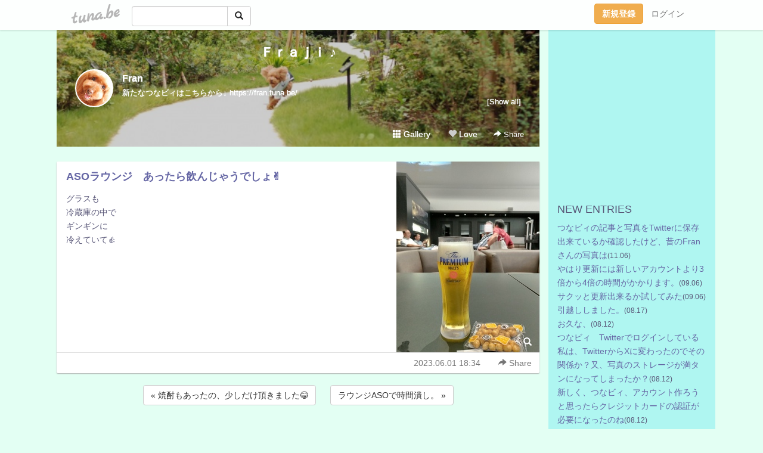

--- FILE ---
content_type: text/html;charset=Shift-JIS
request_url: https://ajile1022.tuna.be/22736840.html
body_size: 10378
content:
<!DOCTYPE html>
<html lang="ja">
<head>
<meta charset="Shift_JIS">
<meta http-equiv="Content-Type" content="text/html; charset=shift_jis">

<!-- #BeginLibraryItem "/Library/ga.lbi" -->
<!-- Google Tag Manager -->
<script>(function(w,d,s,l,i){w[l]=w[l]||[];w[l].push({'gtm.start':
new Date().getTime(),event:'gtm.js'});var f=d.getElementsByTagName(s)[0],
j=d.createElement(s),dl=l!='dataLayer'?'&l='+l:'';j.async=true;j.src=
'https://www.googletagmanager.com/gtm.js?id='+i+dl;f.parentNode.insertBefore(j,f);
})(window,document,'script','dataLayer','GTM-5QMBVM4');</script>
<!-- End Google Tag Manager -->
<!-- #EndLibraryItem -->

<title>ASOラウンジ　あったら飲んじゃうでしょ&#x270C;&#xFE0F; | Ｆｒａｊｉ ♪</title>
<meta name="description" content="グラスも冷蔵庫の中でギンギンに冷えていて&amp;#x1F44D;">
	<meta property="og:title" content="ASOラウンジ　あったら飲んじゃうでしょ&#x270C;&#xFE0F; | Ｆｒａｊｉ ♪">
	<meta property="og:site_name" content="Ｆｒａｊｉ ♪">
	
	<!-- TwitterCards -->
				<meta name="twitter:card" content="summary_large_image">
			<meta name="twitter:title" content="ASOラウンジ　あったら飲んじゃうでしょ&#x270C;&#xFE0F; | Ｆｒａｊｉ ♪">
	<meta name="twitter:description" content="グラスも冷蔵庫の中でギンギンに冷えていて&amp;#x1F44D;">
	<meta name="twitter:image" content="https://tuna.be/p/19/266619/22736840_org.jpg">
	<!-- /TwitterCards -->
<meta name="thumbnail" content="https://tuna.be/p/19/266619/22736840_org.jpg">
<meta property="og:image" content="https://tuna.be/p/19/266619/22736840_org.jpg">
<meta property="og:description" content="グラスも冷蔵庫の中でギンギンに冷えていて&amp;#x1F44D;">
<meta property="fb:app_id" content="233212076792375">
<link rel="alternate" type="application/rss+xml" title="RSS" href="https://ajile1022.tuna.be/rss/ajile1022.xml">

<!-- vender -->
<script type="text/javascript" src="js/jquery/jquery.2.2.4.min.js"></script>
<link rel="stylesheet" href="css/bootstrap/css/bootstrap.min.css">
<!-- / vender -->

<style type="text/css">
body {
		background-color: #e3fff3;
				background-size: 100px 100px;
			background-repeat: repeat;
		}
body {
 color: #595778;
}
#profile {
		background-image:url(/p/19/266619/profile-bg.jpg?123322);
	}
#side {
 background-color: #aff6f1;
}
a, a:visited, a:active {
 color: #6667a5;
}
a:hover {
 color: #6667a5;
}
</style>

<!--<link href="//tuna.be/css/kickstart-icons.css" rel="stylesheet" type="text/css"> -->
<link href="tp/12.20160126.css?251104" rel="stylesheet" type="text/css">
<link href="css/icomoon/icomoon.css" rel="stylesheet" type="text/css">
<link href="css/tabShare.20150617.css" rel="stylesheet" type="text/css">
<style type="text/css">
#globalHeader2 {
	background-color: rgba(255, 255, 255, 0.9);
}
#globalHeader2 a.logo {
	color: #B6B6B6;
}
#globalHeader2 .btn-link {
	color: #727272;
}
</style>

<script src="//pagead2.googlesyndication.com/pagead/js/adsbygoogle.js"></script>
<script>
     (adsbygoogle = window.adsbygoogle || []).push({
          google_ad_client: "ca-pub-0815320066437312",
          enable_page_level_ads: true
     });
</script>

</head>
<body><!-- #BeginLibraryItem "/Library/globalHeader2.lbi" -->
<div id="globalHeader2">
	<div class="row">
		<div class="col-md-1"></div>
		<div class="col-md-10"> <a href="https://tuna.be/" class="logo mlr10 pull-left">tuna.be</a>
			<div id="appBadges" class="mlr10 pull-left hidden-xs" style="width:200px; margin-top:10px;">
							  <form action="/api/google_cse.php" method="get" id="cse-search-box" target="_blank">
				<div>
				  <div class="input-group">
					  <input type="text" name="q" class="form-control" placeholder="">
					  <span class="input-group-btn">
					  <button type="submit" name="sa" class="btn btn-default"><span class="glyphicon glyphicon-search"></span></button>
					  </span>
				  </div>
				</div>
			  </form>
			</div>
						<div class="pull-right loginBox hide"> <a href="javascript:void(0)" class="btn btn-pill photo small" data-login="1" data-me="myblogurl"><img data-me="profilePicture"></a><a href="javascript:void(0)" class="btn btn-link ellipsis" data-login="1" data-me="myblogurl"><span data-me="name"></span></a>
				<div class="mlr10" data-login="0"><a href="https://tuna.be/pc/reguser/" class="btn btn-warning"><strong class="tl">新規登録</strong></a><a href="https://tuna.be/pc/login.php" class="btn btn-link tl">ログイン</a></div>
				<div class="btn-group mlr10" data-login="1"> <a href="https://tuna.be/pc/admin.php?m=nd" class="btn btn-default btnFormPopup"><span class="glyphicon glyphicon-pencil"></span></a> <a href="https://tuna.be/loves/" class="btn btn-default"><span class="glyphicon glyphicon-heart btnLove"></span></a>
					<div class="btn-group"> <a href="javascript:;" class="btn btn-default dropdown-toggle" data-toggle="dropdown"><span class="glyphicon glyphicon-menu-hamburger"></span> <span class="caret"></span></a>
						<ul class="dropdown-menu pull-right">
							<li class="child"><a href="javascript:void(0)" data-me="myblogurl"><span class="glyphicon glyphicon-home"></span> <span class="tl">マイブログへ</span></a></li>
							<li class="child"><a href="https://tuna.be/pc/admin.php"><span class="glyphicon glyphicon-list"></span> <span class="tl">マイページ</span></a></li>
							<li class="child"><a href="https://tuna.be/pc/admin.php?m=md"><span class="glyphicon glyphicon-list-alt"></span> <span class="tl">記事の一覧</span></a></li>
							<li class="child"><a href="https://tuna.be/pc/admin.php?m=ee"><span class="glyphicon glyphicon-wrench"></span> <span class="tl">ブログ設定</span></a></li>
							<li class="child"><a href="https://tuna.be/pc/admin.php?m=account"><span class="glyphicon glyphicon-user"></span> <span class="tl">アカウント</span></a></li>
							<li><a href="https://tuna.be/pc/admin.php?m=logout" data-name="linkLogout"><span class="glyphicon glyphicon-off"></span> <span class="tl">ログアウト</span></a></li>
						</ul>
					</div>
				</div>
			</div>
		</div>
		<div class="col-md-1"></div>
	</div>
</div>
<!-- #EndLibraryItem --><div class="contentsWrapper">
	<div class="row">
		<div class="col-xs-9" id="contents">
			<header>
			<div id="profile">
				<div id="profileInner" class="break clearfix">
										<h1><a href="https://ajile1022.tuna.be/">Ｆｒａｊｉ ♪</a></h1>
										<div class="mlr15">
												<div class="pull-left mr15">
							<a href="https://ajile1022.tuna.be/" class="btn btn-pill photo large" style="background-image: url(/p/19/266619/profile.jpg?26127);"></a>
						</div>
												<div class="userName"><a href="https://ajile1022.tuna.be/">Fran</a></div>
												<div class="comment" data-box="profileComment">
							<div class="ellipsis">新たなつなビィはこちらから↓          https://fran.tuna.be/</div>
							<div class="text-right"><a href="#" data-btn="viewProfile">[Show all]</a></div>
							<div style="display:none;">新たなつなビィはこちらから↓<br />
<br />
          <a href="https://fran.tuna.be/" rel="nofollow" target="_blank">https://fran.tuna.be/</a></div>
						</div>
											</div>
					<div class="headerMenu clearfix">
						<a href="gallery/" class="btn btn-link"><span class="glyphicon glyphicon-th"></span> Gallery</a>
						<a href="javascript:void(0)" class="btn btn-link btnLove off"><span class="glyphicon glyphicon-heart off"></span> Love</a>
						<div class="btn-group dropdown mlr10">
							<a href="javascript:;" data-toggle="dropdown" style="color:#fff;"><span class="glyphicon glyphicon-share-alt"></span> Share</a>
							<ul class="dropdown-menu pull-right icomoon">
								<li><a href="javascript:void(0)" id="shareTwitter" target="_blank"><span class="icon icon-twitter" style="color:#1da1f2;"></span> share on Twitter</a></li>
								<li><a href="javascript:void(0)" id="shareFacebook" target="_blank"><span class="icon icon-facebook" style="color:#3a5a9a;"></span> share on Facebook</a></li>
								<li><a href="javascript:void(0)" id="shareMail"><span class="glyphicon glyphicon-envelope"></span> share by E-mail</a></li>
															</ul>
						</div>
					</div>
				</div>
			</div>
			</header>
            			<div id="contentsInner">
												<article class="blog">
					<div class="clearfix">
												<div class="photo">
																														<img src="/p/19/266619/22736840.jpg" alt="ASOラウンジ　あったら飲んじゃうでしょ&#x270C;&#xFE0F;">
																																					<p class="btnLoupe"><a href="/p/19/266619/22736840_org.jpg" class="btn btn-link" data-fancybox><span class="glyphicon glyphicon-search"></span></a> </p>
													</div>
																		<h4 class="title"><a href="./22736840.html">ASOラウンジ　あったら飲んじゃうでしょ&#x270C;&#xFE0F;</a></h4>
												<div class="blog-message">グラスも<br />冷蔵庫の中で<br />ギンギンに<br />冷えていて&#x1F44D;</div>
					</div>
					<div class="blog-footer clearfix">
						<span class="pull-left">
												</span>
						<div class="pull-right">
							<a href="22736840.html" class="btn btn-link"><time datetime="2023-06-01T18:34:57+09:00">2023.06.01 18:34</time></a>
																					<div class="btn-group dropdown btn btn-link">
								<a href="javascript:;" data-toggle="dropdown"><span class="glyphicon glyphicon-share-alt"></span> Share</a>
								<ul class="dropdown-menu pull-right icomoon">
									<li><a href="javascript:void(0)" id="shareTwitter" target="_blank"><span class="icon icon-twitter" style="color:#1da1f2;"></span> share on Twitter</a></li>
									<li><a href="javascript:void(0)" id="shareFacebook" target="_blank"><span class="icon icon-facebook" style="color:#3a5a9a;"></span> share on Facebook</a></li>
									<li><a href="javascript:void(0)" id="shareMail"><span class="glyphicon glyphicon-envelope"></span> share by E-mail</a></li>
								</ul>
							</div>
													</div>
					</div>
				</article>
								<div style="display: none;" data-template="blogEntry">
					<article class="blog">
						<div class="clearfix">
							<div class="photo pull-right text-right" data-tpl-def="thumb">
								<a data-tpl-href="link" data-tpl-def="photo"><img data-tpl-src="photo" data-tpl-alt="title"></a>
								<p class="btnLoupe" data-tpl-def="photo_org"><a data-tpl-href="photo_org" data-fancybox class="btn btn-link"><span class="glyphicon glyphicon-search"></span></a></p>
								<video width="320" controls data-tpl-def="movie"><source data-tpl-src="movie"></video>
							</div>
							<h4 class="title" data-tpl-def="title"><a data-tpl-href="link" data-tpl="title"></a></h4>
							<div class="blog-message" data-tpl="message"></div>
						</div>
						<div class="blog-footer clearfix">
							<span class="pull-left" data-tpl="tagLinks"></span>
							<div class="pull-right">
								<a class="btn btn-link" data-tpl-href="link" data-tpl="created_en"></a>
								<span data-tpl-custom="is_comment">
									<a class="btn btn-link" data-tpl-href="link"><span class="icon icon-bubble"></span> <span data-tpl-int="comment_count"></span></a></span></div>
						</div>
					</article>
				</div>
				<div style="display: none;" data-template="pagenation">
					<div class="text-center mt20">
						<a data-tpl-def="prev_page_url" data-tpl-href="prev_page_url" class="btn btn-default mlr10">&laquo; 前のページ</a>
						<a data-tpl-def="next_page_url" data-tpl-href="next_page_url" class="btn btn-default mlr10">次のページ &raquo;</a>
					</div>
				</div>
												<div class="text-center mt20">
										<a href="./22736849.html" class="btn btn-default mlr10">&laquo; 焼酎もあったの、少しだけ頂きました&#x1F602; </a>
															<a href="./22736839.html" class="btn btn-default mlr10"> ラウンジASOで時間潰し。 &raquo;</a>
									</div>
				<div class="ads landscape"><!-- tuna_blog_footer -->
<ins class="adsbygoogle"
     style="display:block"
     data-ad-client="ca-pub-0815320066437312"
     data-ad-slot="7716104040"
     data-ad-format="horizontal"></ins>
<script>
(adsbygoogle = window.adsbygoogle || []).push({});
</script></div>
																<section>
					<div id="relatedEntries" class="relatedEntries clearfix">
						<h2 class="page-header h4">Popular entries</h2>
						<div class="row row-narrow">
							<div class="col-xs-4" v-for="item in items">
								<div class="cardBox">
									<a href="{{ item.url }}">
										<div class="thumbBox" style="background-image:url({{ item.pictureUrl }});"></div>
										<div class="desc">
											<h5 class="title">{{ item.title }}</h5>
										</div>
									</a>
								</div>
							</div>
						</div>
					</div>
				</section>
								<div class="ads landscape"><!-- tuna_blog_footer -->
<ins class="adsbygoogle"
     style="display:block"
     data-ad-client="ca-pub-0815320066437312"
     data-ad-slot="7716104040"
     data-ad-format="horizontal"></ins>
<script>
(adsbygoogle = window.adsbygoogle || []).push({});
</script></div>
			</div>
		</div>
		<div class="col-xs-3" id="side">
			<div class="mt15"><!-- tuna02, side, 200x200 -->
<ins class="adsbygoogle"
     style="display:inline-block;width:250px;height:250px"
     data-ad-client="ca-pub-0815320066437312"
     data-ad-slot="4696170365"></ins>
<script>
(adsbygoogle = window.adsbygoogle || []).push({});
</script></div>
			<section class="mt20">
				<h2 class="h4">NEW ENTRIES</h2>
								<a href="https://ajile1022.tuna.be/22780716.html">つなビィの記事と写真をTwitterに保存出来ているか確認したけど、昔のFranさんの写真は</a><small>(11.06)</small><br>
								<a href="https://ajile1022.tuna.be/22763171.html">やはり更新には新しいアカウントより3倍から4倍の時間がかかります。</a><small>(09.06)</small><br>
								<a href="https://ajile1022.tuna.be/22763164.html">サクッと更新出来るか試してみた</a><small>(09.06)</small><br>
								<a href="https://ajile1022.tuna.be/22757869.html">引越ししました。</a><small>(08.17)</small><br>
								<a href="https://ajile1022.tuna.be/22756703.html">お久な、</a><small>(08.12)</small><br>
								<a href="https://ajile1022.tuna.be/22756650.html">つなビィ　Twitterでログインしている私は、TwitterからXに変わったのでその関係か？又、写真のストレージが満タンになってしまったか？</a><small>(08.12)</small><br>
								<a href="https://ajile1022.tuna.be/22756566.html">新しく、つなビィ、アカウント作ろうと思ったらクレジットカードの認証が必要になったのね</a><small>(08.12)</small><br>
								<a href="https://ajile1022.tuna.be/22756560.html">つなビィ、写真の容量が多いのでアップしにくいのかも、新しくアカウントを作った方が良いのかな？</a><small>(08.11)</small><br>
								<a href="https://ajile1022.tuna.be/22756526.html">何となく調子悪し、な、つなビィ 引っ掛かってる感じでスムーズに行きません。</a><small>(08.11)</small><br>
								<a href="https://ajile1022.tuna.be/22756502.html">虎ノ門ヒルズ駅から虎ノ門駅は徒歩６分ぐらいかな？</a><small>(08.11)</small><br>
							</section>
									<section class="mt20">
				<h2 class="h4">TAGS</h2>
				<a href="./?tag=cut" class="tag"><span class="">cut</span></a> <a href="./?tag=%82%A8%8EU%95%E0" class="tag"><span class="">お散歩</span></a> <a href="./?tag=%82%A8%8Fo%82%A9%82%AF" class="tag"><span class="">お出かけ</span></a> <a href="./?tag=%82%B2%88%A5%8EA" class="tag"><span class="">ご挨拶</span></a> <a href="./?tag=%83O%83b%83Y" class="tag"><span class="">グッズ</span></a> <a href="./?tag=%83w%83%8B%83X" class="tag"><span class="">ヘルス</span></a> <a href="./?tag=%8D%A1%93%FA%82%CD" class="tag"><span class="">今日は</span></a> <a href="./?tag=%93%FA%8BL" class="tag"><span class="">日記</span></a> <a href="./?tag=%95a%89%40" class="tag"><span class="">病院</span></a> <a href="./?tag=%97%B7%8Ds" class="tag"><span class="">旅行</span></a> 
			</section>
						<section class="mt20">
				<h2 class="h4">ARCHIVES</h2>
				<ul id="archives">
										<li><a href="javascript:void(0)" class="y">2023</a><small>(2433)</small>
						<ul style="display:none;">
														<li><a href="/?mon=2023/11">11月</a><small>(1)</small></li>
														<li><a href="/?mon=2023/09">9月</a><small>(2)</small></li>
														<li><a href="/?mon=2023/08">8月</a><small>(101)</small></li>
														<li><a href="/?mon=2023/07">7月</a><small>(282)</small></li>
														<li><a href="/?mon=2023/06">6月</a><small>(307)</small></li>
														<li><a href="/?mon=2023/05">5月</a><small>(374)</small></li>
														<li><a href="/?mon=2023/04">4月</a><small>(290)</small></li>
														<li><a href="/?mon=2023/03">3月</a><small>(346)</small></li>
														<li><a href="/?mon=2023/02">2月</a><small>(306)</small></li>
														<li><a href="/?mon=2023/01">1月</a><small>(424)</small></li>
													</ul>
					</li>
										<li><a href="javascript:void(0)" class="y">2022</a><small>(3738)</small>
						<ul style="display:none;">
														<li><a href="/?mon=2022/12">12月</a><small>(416)</small></li>
														<li><a href="/?mon=2022/11">11月</a><small>(384)</small></li>
														<li><a href="/?mon=2022/10">10月</a><small>(275)</small></li>
														<li><a href="/?mon=2022/09">9月</a><small>(273)</small></li>
														<li><a href="/?mon=2022/08">8月</a><small>(284)</small></li>
														<li><a href="/?mon=2022/07">7月</a><small>(273)</small></li>
														<li><a href="/?mon=2022/06">6月</a><small>(331)</small></li>
														<li><a href="/?mon=2022/05">5月</a><small>(278)</small></li>
														<li><a href="/?mon=2022/04">4月</a><small>(308)</small></li>
														<li><a href="/?mon=2022/03">3月</a><small>(342)</small></li>
														<li><a href="/?mon=2022/02">2月</a><small>(286)</small></li>
														<li><a href="/?mon=2022/01">1月</a><small>(288)</small></li>
													</ul>
					</li>
										<li><a href="javascript:void(0)" class="y">2021</a><small>(4430)</small>
						<ul style="display:none;">
														<li><a href="/?mon=2021/12">12月</a><small>(415)</small></li>
														<li><a href="/?mon=2021/11">11月</a><small>(427)</small></li>
														<li><a href="/?mon=2021/10">10月</a><small>(395)</small></li>
														<li><a href="/?mon=2021/09">9月</a><small>(326)</small></li>
														<li><a href="/?mon=2021/08">8月</a><small>(353)</small></li>
														<li><a href="/?mon=2021/07">7月</a><small>(330)</small></li>
														<li><a href="/?mon=2021/06">6月</a><small>(390)</small></li>
														<li><a href="/?mon=2021/05">5月</a><small>(375)</small></li>
														<li><a href="/?mon=2021/04">4月</a><small>(334)</small></li>
														<li><a href="/?mon=2021/03">3月</a><small>(407)</small></li>
														<li><a href="/?mon=2021/02">2月</a><small>(331)</small></li>
														<li><a href="/?mon=2021/01">1月</a><small>(347)</small></li>
													</ul>
					</li>
										<li><a href="javascript:void(0)" class="y">2020</a><small>(3999)</small>
						<ul style="display:none;">
														<li><a href="/?mon=2020/12">12月</a><small>(360)</small></li>
														<li><a href="/?mon=2020/11">11月</a><small>(356)</small></li>
														<li><a href="/?mon=2020/10">10月</a><small>(391)</small></li>
														<li><a href="/?mon=2020/09">9月</a><small>(386)</small></li>
														<li><a href="/?mon=2020/08">8月</a><small>(247)</small></li>
														<li><a href="/?mon=2020/07">7月</a><small>(267)</small></li>
														<li><a href="/?mon=2020/06">6月</a><small>(310)</small></li>
														<li><a href="/?mon=2020/05">5月</a><small>(349)</small></li>
														<li><a href="/?mon=2020/04">4月</a><small>(340)</small></li>
														<li><a href="/?mon=2020/03">3月</a><small>(317)</small></li>
														<li><a href="/?mon=2020/02">2月</a><small>(323)</small></li>
														<li><a href="/?mon=2020/01">1月</a><small>(353)</small></li>
													</ul>
					</li>
										<li><a href="javascript:void(0)" class="y">2019</a><small>(3981)</small>
						<ul style="display:none;">
														<li><a href="/?mon=2019/12">12月</a><small>(314)</small></li>
														<li><a href="/?mon=2019/11">11月</a><small>(299)</small></li>
														<li><a href="/?mon=2019/10">10月</a><small>(327)</small></li>
														<li><a href="/?mon=2019/09">9月</a><small>(358)</small></li>
														<li><a href="/?mon=2019/08">8月</a><small>(375)</small></li>
														<li><a href="/?mon=2019/07">7月</a><small>(356)</small></li>
														<li><a href="/?mon=2019/06">6月</a><small>(349)</small></li>
														<li><a href="/?mon=2019/05">5月</a><small>(331)</small></li>
														<li><a href="/?mon=2019/04">4月</a><small>(310)</small></li>
														<li><a href="/?mon=2019/03">3月</a><small>(355)</small></li>
														<li><a href="/?mon=2019/02">2月</a><small>(302)</small></li>
														<li><a href="/?mon=2019/01">1月</a><small>(305)</small></li>
													</ul>
					</li>
										<li><a href="javascript:void(0)" class="y">2018</a><small>(3173)</small>
						<ul style="display:none;">
														<li><a href="/?mon=2018/12">12月</a><small>(293)</small></li>
														<li><a href="/?mon=2018/11">11月</a><small>(255)</small></li>
														<li><a href="/?mon=2018/10">10月</a><small>(267)</small></li>
														<li><a href="/?mon=2018/09">9月</a><small>(215)</small></li>
														<li><a href="/?mon=2018/08">8月</a><small>(203)</small></li>
														<li><a href="/?mon=2018/07">7月</a><small>(249)</small></li>
														<li><a href="/?mon=2018/06">6月</a><small>(169)</small></li>
														<li><a href="/?mon=2018/05">5月</a><small>(197)</small></li>
														<li><a href="/?mon=2018/04">4月</a><small>(347)</small></li>
														<li><a href="/?mon=2018/03">3月</a><small>(295)</small></li>
														<li><a href="/?mon=2018/02">2月</a><small>(340)</small></li>
														<li><a href="/?mon=2018/01">1月</a><small>(343)</small></li>
													</ul>
					</li>
										<li><a href="javascript:void(0)" class="y">2017</a><small>(4497)</small>
						<ul style="display:none;">
														<li><a href="/?mon=2017/12">12月</a><small>(269)</small></li>
														<li><a href="/?mon=2017/11">11月</a><small>(353)</small></li>
														<li><a href="/?mon=2017/10">10月</a><small>(374)</small></li>
														<li><a href="/?mon=2017/09">9月</a><small>(369)</small></li>
														<li><a href="/?mon=2017/08">8月</a><small>(333)</small></li>
														<li><a href="/?mon=2017/07">7月</a><small>(523)</small></li>
														<li><a href="/?mon=2017/06">6月</a><small>(365)</small></li>
														<li><a href="/?mon=2017/05">5月</a><small>(365)</small></li>
														<li><a href="/?mon=2017/04">4月</a><small>(446)</small></li>
														<li><a href="/?mon=2017/03">3月</a><small>(441)</small></li>
														<li><a href="/?mon=2017/02">2月</a><small>(290)</small></li>
														<li><a href="/?mon=2017/01">1月</a><small>(369)</small></li>
													</ul>
					</li>
										<li><a href="javascript:void(0)" class="y">2016</a><small>(4492)</small>
						<ul style="display:none;">
														<li><a href="/?mon=2016/12">12月</a><small>(272)</small></li>
														<li><a href="/?mon=2016/11">11月</a><small>(272)</small></li>
														<li><a href="/?mon=2016/10">10月</a><small>(238)</small></li>
														<li><a href="/?mon=2016/09">9月</a><small>(240)</small></li>
														<li><a href="/?mon=2016/08">8月</a><small>(393)</small></li>
														<li><a href="/?mon=2016/07">7月</a><small>(447)</small></li>
														<li><a href="/?mon=2016/06">6月</a><small>(452)</small></li>
														<li><a href="/?mon=2016/05">5月</a><small>(432)</small></li>
														<li><a href="/?mon=2016/04">4月</a><small>(390)</small></li>
														<li><a href="/?mon=2016/03">3月</a><small>(448)</small></li>
														<li><a href="/?mon=2016/02">2月</a><small>(455)</small></li>
														<li><a href="/?mon=2016/01">1月</a><small>(453)</small></li>
													</ul>
					</li>
										<li><a href="javascript:void(0)" class="y">2015</a><small>(6140)</small>
						<ul style="display:none;">
														<li><a href="/?mon=2015/12">12月</a><small>(444)</small></li>
														<li><a href="/?mon=2015/11">11月</a><small>(539)</small></li>
														<li><a href="/?mon=2015/10">10月</a><small>(556)</small></li>
														<li><a href="/?mon=2015/09">9月</a><small>(452)</small></li>
														<li><a href="/?mon=2015/08">8月</a><small>(414)</small></li>
														<li><a href="/?mon=2015/07">7月</a><small>(450)</small></li>
														<li><a href="/?mon=2015/06">6月</a><small>(472)</small></li>
														<li><a href="/?mon=2015/05">5月</a><small>(493)</small></li>
														<li><a href="/?mon=2015/04">4月</a><small>(600)</small></li>
														<li><a href="/?mon=2015/03">3月</a><small>(620)</small></li>
														<li><a href="/?mon=2015/02">2月</a><small>(607)</small></li>
														<li><a href="/?mon=2015/01">1月</a><small>(493)</small></li>
													</ul>
					</li>
										<li><a href="javascript:void(0)" class="y">2014</a><small>(5301)</small>
						<ul style="display:none;">
														<li><a href="/?mon=2014/12">12月</a><small>(566)</small></li>
														<li><a href="/?mon=2014/11">11月</a><small>(499)</small></li>
														<li><a href="/?mon=2014/10">10月</a><small>(640)</small></li>
														<li><a href="/?mon=2014/09">9月</a><small>(611)</small></li>
														<li><a href="/?mon=2014/08">8月</a><small>(198)</small></li>
														<li><a href="/?mon=2014/07">7月</a><small>(378)</small></li>
														<li><a href="/?mon=2014/06">6月</a><small>(536)</small></li>
														<li><a href="/?mon=2014/05">5月</a><small>(402)</small></li>
														<li><a href="/?mon=2014/04">4月</a><small>(363)</small></li>
														<li><a href="/?mon=2014/03">3月</a><small>(310)</small></li>
														<li><a href="/?mon=2014/02">2月</a><small>(387)</small></li>
														<li><a href="/?mon=2014/01">1月</a><small>(411)</small></li>
													</ul>
					</li>
										<li><a href="javascript:void(0)" class="y">2013</a><small>(4229)</small>
						<ul style="display:none;">
														<li><a href="/?mon=2013/12">12月</a><small>(334)</small></li>
														<li><a href="/?mon=2013/11">11月</a><small>(387)</small></li>
														<li><a href="/?mon=2013/10">10月</a><small>(353)</small></li>
														<li><a href="/?mon=2013/09">9月</a><small>(342)</small></li>
														<li><a href="/?mon=2013/08">8月</a><small>(300)</small></li>
														<li><a href="/?mon=2013/07">7月</a><small>(392)</small></li>
														<li><a href="/?mon=2013/06">6月</a><small>(296)</small></li>
														<li><a href="/?mon=2013/05">5月</a><small>(404)</small></li>
														<li><a href="/?mon=2013/04">4月</a><small>(361)</small></li>
														<li><a href="/?mon=2013/03">3月</a><small>(424)</small></li>
														<li><a href="/?mon=2013/02">2月</a><small>(332)</small></li>
														<li><a href="/?mon=2013/01">1月</a><small>(304)</small></li>
													</ul>
					</li>
										<li><a href="javascript:void(0)" class="y">2012</a><small>(1826)</small>
						<ul style="display:none;">
														<li><a href="/?mon=2012/12">12月</a><small>(221)</small></li>
														<li><a href="/?mon=2012/11">11月</a><small>(285)</small></li>
														<li><a href="/?mon=2012/10">10月</a><small>(249)</small></li>
														<li><a href="/?mon=2012/09">9月</a><small>(244)</small></li>
														<li><a href="/?mon=2012/08">8月</a><small>(270)</small></li>
														<li><a href="/?mon=2012/07">7月</a><small>(245)</small></li>
														<li><a href="/?mon=2012/06">6月</a><small>(270)</small></li>
														<li><a href="/?mon=2012/05">5月</a><small>(42)</small></li>
													</ul>
					</li>
									</ul>
			</section>
						<section class="mt20">
				<h2 class="h4">LINKS</h2>
				<div id="links">
					<ul>
												<li>
							<div class="links-groupname">Franと行ったカフェ</div>
							<ul>
																<li class="links-title"> <a href="https://petzukan.hatenablog.com/" target="_blank" rel="nofollow">petzukan</a> </li>
																								<li class="links-title"> <a href="http://www.aso-net.jp/michelangelo/menu.html" target="_blank" rel="nofollow">カフェ・ミケランジェロ　（代官山）</a> </li>
																								<li class="links-title"> <a href="http://tabelog.com/tokyo/A1308/A130802/13169087/" target="_blank" rel="nofollow">グッドモーニンググリルカフェ（虎ノ門）</a> </li>
																								<li class="links-title"> <a href="http://tabelog.com/tokyo/A1317/A131701/13178273/" target="_blank" rel="nofollow">シャンブル　（代官山）</a> </li>
																								<li class="links-title"> <a href="http://r.gnavi.co.jp/73ck0urv0000/" target="_blank" rel="nofollow">ムニャカフェアンドレストラン（駒沢大学）</a> </li>
																								<li class="links-title"> <a href="http://r.gnavi.co.jp/a7ne3z4c0000/" target="_blank" rel="nofollow">slow food cafe SMILE　（駒沢）</a> </li>
																								<li class="links-title"> <a href="http://www.hakonebizan.com/" target="_blank" rel="nofollow">bizan  (元箱根）</a> </li>
																								<li class="links-title"> <a href="http://atticroom.jp/301/" target="_blank" rel="nofollow">cafe&amp;dining APPARTEMENT +301+（銀座）</a> </li>
																								<li class="links-title"> <a href="http://r.gnavi.co.jp/p770502/" target="_blank" rel="nofollow">MERCER CAFE DANRO 　（恵比寿）</a> </li>
																								<li class="links-title"> <a href="http://tabelog.com/tokyo/A1317/A131701/13131452/" target="_blank" rel="nofollow">ソークス　（中目黒パンケーキ）</a> </li>
																								<li class="links-title"> <a href="http://www.mother-esta.com/" target="_blank" rel="nofollow">マザーエスタ　（中目黒）</a> </li>
																								<li class="links-title"> <a href="http://toyosu.lalaport.jp/shopguide/10043133_9236.html" target="_blank" rel="nofollow">H.B. GRILL 　（豊洲）</a> </li>
																								<li class="links-title"> <a href="http://www.butter-pancake.com/toyosu/" target="_blank" rel="nofollow">Butter　 (豊洲）</a> </li>
																								<li class="links-title"> <a href="http://www.hot-dog.co.jp/cafe.html#" target="_blank" rel="nofollow">田園茶房　（田園調布）</a> </li>
																								<li class="links-title"> <a href="http://tabelog.com/tokyo/A1303/A130303/13145969/" target="_blank" rel="nofollow">FAVORI　（代官山）</a> </li>
																								<li class="links-title"> <a href="http://tabelog.com/tokyo/A1317/A131701/13102103/" target="_blank" rel="nofollow">サロン ド ユイット　（中目黒）</a> </li>
																								<li class="links-title"> <a href="http://tabelog.com/tokyo/A1317/A131701/13150998/#title-rstdata" target="_blank" rel="nofollow">TAVERN （中目黒）</a> </li>
																								<li class="links-title"> <a href="http://www.oreaji.com/index2.htm" target="_blank" rel="nofollow">oreaji （海浜幕張）</a> </li>
																								<li class="links-title"> <a href="http://poochnavi.com/pc/cafe/galatia/" target="_blank" rel="nofollow">ガラティア　（千葉　館山）</a> </li>
																								<li class="links-title"> <a href="http://shellskitchen.jimdo.com/" target="_blank" rel="nofollow">SHELLS cafe+diner　（千葉　千倉）</a> </li>
																								<li class="links-title"> <a href="http://www.anwasho.com/" target="_blank" rel="nofollow">庵和昇　　(駒沢）</a> </li>
																								<li class="links-title"> <a href="http://www.neopark.jp/cafe.html" target="_blank" rel="nofollow">neo CAFE   （恩田）</a> </li>
																								<li class="links-title"> <a href="http://tabelog.com/tokyo/A1318/A131810/13007230/" target="_blank" rel="nofollow">violette　（代々木公園）</a> </li>
																								<li class="links-title"> <a href="http://www.unice.jp/" target="_blank" rel="nofollow">unice　（代官山）</a> </li>
																								<li class="links-title"> <a href="http://cafe-randy.jp/" target="_blank" rel="nofollow">cafe-randy　　（六本木一丁目）</a> </li>
																								<li class="links-title"> <a href="http://r.gnavi.co.jp/a634209/" target="_blank" rel="nofollow">SPAGHETTERIA BUONO!（東京駅）</a> </li>
																								<li class="links-title"> <a href="http://r.tabelog.com/tokyo/A1307/A130701/13012612/" target="_blank" rel="nofollow">フランジパニ　（麻布十番）</a> </li>
																								<li class="links-title"> <a href="http://www.papermoon-yamanakako.jp/" target="_blank" rel="nofollow">papermoon　　（山中湖）</a> </li>
																								<li class="links-title"> <a href="http://www.yellow96cafe.jp/" target="_blank" rel="nofollow">YELLOW96CAFE（原宿）</a> </li>
																								<li class="links-title"> <a href="http://www.dogresortwoof.jp/restaurant_cafe.html" target="_blank" rel="nofollow">Chien Chaud　 （山中湖）</a> </li>
																								<li class="links-title"> <a href="http://www.honda.co.jp/dog/travel/data/dino/" target="_blank" rel="nofollow">ＤＩＮＯ　ＤＩＮＥＲ　（山中湖）</a> </li>
																								<li class="links-title"> <a href="http://www.wine-cafe-dance.co.jp/cafe/" target="_blank" rel="nofollow">DANCE (代々木公園）</a> </li>
																								<li class="links-title"> <a href="http://www.saryo.jp/kagurazaka.html" target="_blank" rel="nofollow">茶寮（神楽坂）</a> </li>
																								<li class="links-title"> <a href="http://s-imakara.jp/index.html" target="_blank" rel="nofollow">imakara　（白金）</a> </li>
																								<li class="links-title"> <a href="http://abhimani.net/" target="_blank" rel="nofollow">ABHIMANI（国立）</a> </li>
																								<li class="links-title"> <a href="http://www.cercle-karuizawa.jp/index.html" target="_blank" rel="nofollow">CERCLE   (中軽井沢）</a> </li>
																								<li class="links-title"> <a href="http://r.gnavi.co.jp/a634209/" target="_blank" rel="nofollow">PLAMET 3rd TOKYO　(丸ノ内）</a> </li>
																								<li class="links-title"> <a href="http://www.misakaji.co.jp/index01.html" target="_blank" rel="nofollow">みさか路（河口湖）</a> </li>
																								<li class="links-title"> <a href="http://www15.ocn.ne.jp/~charly/index2.htm" target="_blank" rel="nofollow">Charleston House（駒沢）</a> </li>
																								<li class="links-title"> <a href="http://www.monsoon-cafe.jp/jp/daikanyama/home/location" target="_blank" rel="nofollow">モンスーンカフェ　（代官山）</a> </li>
																								<li class="links-title"> <a href="http://www.bergamo.jp/" target="_blank" rel="nofollow">ベルガモ　（恵比寿）</a> </li>
																								<li class="links-title"> <a href="http://yamanakako.pica-village.jp/p/rest.html" target="_blank" rel="nofollow">fujiyama kitchen（山中湖）</a> </li>
																								<li class="links-title"> <a href="http://www.b-point.co.jp/" target="_blank" rel="nofollow">ブルーポイント（白金）</a> </li>
																								<li class="links-title"> <a href="http://cafe-volare.com/top.html" target="_blank" rel="nofollow">ボラーレ　（白山）</a> </li>
																								<li class="links-title"> <a href="http://r.gnavi.co.jp/e451500/" target="_blank" rel="nofollow">風花（表参道）</a> </li>
																								<li class="links-title"> <a href="http://www.quons.jp/index2.html" target="_blank" rel="nofollow">QUONS（表参道）</a> </li>
																								<li class="links-title"> <a href="http://www.matsumotoro.co.jp/" target="_blank" rel="nofollow">松本楼（日比谷公園）</a> </li>
																								<li class="links-title"> <a href="http://www.hibiyasaroh.jp/" target="_blank" rel="nofollow">HIBIYA　SAROH（日比谷公園）</a> </li>
																								<li class="links-title"> <a href="http://www.stillfoods.com/restaurant/pistacchio/" target="_blank" rel="nofollow">ピスタッキオ（幕張）</a> </li>
																								<li class="links-title"> <a href="http://www.per-regalo.com/" target="_blank" rel="nofollow">per-regalo（白金）</a> </li>
																								<li class="links-title"> <a href="http://dog.aitorcafe.com/" target="_blank" rel="nofollow">AITOR CAFE(埼玉蕨）</a> </li>
																								<li class="links-title"> <a href="http://www.honda.co.jp/dog/travel/kanto/odawara-manaduru/ocean.html" target="_blank" rel="nofollow">オーシャンパシフィックカフェ（小田原）</a> </li>
																								<li class="links-title"> <a href="http://www.stcousair.co.jp/shops/shop31.html" target="_blank" rel="nofollow">st.Cousair（御殿場）</a> </li>
																								<li class="links-title"> <a href="http://www.karuizawataliesin.com/rest/rest2004.html" target="_blank" rel="nofollow">レストラン　湖水　（軽井沢）</a> </li>
																								<li class="links-title"> <a href="http://www.kichijoji-town.com/mypage/kj013026" target="_blank" rel="nofollow">うさぎ館（吉祥寺）</a> </li>
																								<li class="links-title"> <a href="http://dogdelifactory.com/" target="_blank" rel="nofollow">ドッグデリファクトリー（蔵前）</a> </li>
																								<li class="links-title"> <a href="http://www.cafe-zenon.jp/" target="_blank" rel="nofollow">cafe-zenon（吉祥寺）</a> </li>
																								<li class="links-title"> <a href="http://homepage3.nifty.com/cafemania/01cafe/omsd_montoak.html" target="_blank" rel="nofollow">montoak　（表参道）</a> </li>
																								<li class="links-title"> <a href="http://dogdelifactory.com/" target="_blank" rel="nofollow">ドッグデリファクトリー（蔵前）</a> </li>
																								<li class="links-title"> <a href="http://www.muranoeki.com/tenpo/tamagoya.html" target="_blank" rel="nofollow">たまごや（伊豆）</a> </li>
																								<li class="links-title"> <a href="http://www.amapola.jp/" target="_blank" rel="nofollow">アマポーラ（恵比寿）</a> </li>
																								<li class="links-title"> <a href="http://www.boozcafe.com/" target="_blank" rel="nofollow">boozcafe（山中湖）</a> </li>
																								<li class="links-title"> <a href="http://raphael-cafe.blogspot.com/" target="_blank" rel="nofollow">ガーデンカフェ　ラファエル（代々木）</a> </li>
																								<li class="links-title"> <a href="http://www.palmscafe.com/" target="_blank" rel="nofollow">palmscafe （自由が丘）</a> </li>
																								<li class="links-title"> <a href="http://www.sakura-nagatoro.co.jp/" target="_blank" rel="nofollow">ガーデンレストラン桜（長瀞）</a> </li>
																								<li class="links-title"> <a href="http://orange.zero.jp/vodka.rose/" target="_blank" rel="nofollow">阿佐美冷蔵（長瀞）</a> </li>
																								<li class="links-title"> <a href="http://www.whitebell.jp/dog/index.html" target="_blank" rel="nofollow">ＷＨＩＴＥ　ＢＥＬＬ （吉祥寺）</a> </li>
																								<li class="links-title"> <a href="http://www.lobros.co.jp/cafe/" target="_blank" rel="nofollow">ＬＯＢＲＯＳ　ＣＡＦＥ　（吉祥寺）</a> </li>
																								<li class="links-title"> <a href="http://www.levent.or.jp/html/cafe.html" target="_blank" rel="nofollow">Cafe Le Vent （軽井沢）</a> </li>
																								<li class="links-title"> <a href="http://www.slow-style.com/detail/index_535.html" target="_blank" rel="nofollow">押立茶房 （軽井沢）</a> </li>
																								<li class="links-title"> <a href="http://www.andycafe.com/" target="_blank" rel="nofollow">Andycafe（三宿）</a> </li>
																								<li class="links-title"> <a href="http://sanbanchocafe.jp/" target="_blank" rel="nofollow">sanbanchocafe（３番町）</a> </li>
																								<li class="links-title"> <a href="http://www.to-the-herbs.com/shop/tky_gaien/" target="_blank" rel="nofollow">TO THE HERBS（外苑前）</a> </li>
																								<li class="links-title"> <a href="http://blog.goo.ne.jp/cafe55chianti" target="_blank" rel="nofollow">cafe55chianti（白河清澄）</a> </li>
																								<li class="links-title"> <a href="http://r.gnavi.co.jp/a007400/" target="_blank" rel="nofollow">ＩＮ OPEN（立川）</a> </li>
																								<li class="links-title"> <a href="http://www.teddyworld.info/cafe_frameset.html" target="_blank" rel="nofollow">ペッパーローズ（山中湖）</a> </li>
																								<li class="links-title"> <a href="http://www.moncachette.com/" target="_blank" rel="nofollow">moncachette（那須）</a> </li>
																								<li class="links-title"> <a href="http://www.roppongihills.com/shops_restaurants/restaurants/italian/203330001.html" target="_blank" rel="nofollow">サルバトーレ（六本木ヒルズ）</a> </li>
																								<li class="links-title"> <a href="http://www.michaelresort.com/nasu/index.html" target="_blank" rel="nofollow">ミッシェル ガーデン コート（那須）</a> </li>
																								<li class="links-title"> <a href="http://www.goblin-s.com/sheikomarp.html" target="_blank" rel="nofollow">SHEIK OMAR（那須）</a> </li>
																								<li class="links-title"> <a href="http://www2a.biglobe.ne.jp/~nasu/eat/borage/" target="_blank" rel="nofollow">カフェ　ボリジ（那須）</a> </li>
																								<li class="links-title"> <a href="http://www.matsumotoro.co.jp/" target="_blank" rel="nofollow">松本楼（日比谷）</a> </li>
																								<li class="links-title"> <a href="http://www.quons.jp/index2.html" target="_blank" rel="nofollow">QUONS（表参道）</a> </li>
																								<li class="links-title"> <a href="http://www.asahi-annex.com/1f/index.html" target="_blank" rel="nofollow">２３番地カフェ（浅草）</a> </li>
																								<li class="links-title"> <a href="http://utsuwa-kaede.com/shizen_cafe.html" target="_blank" rel="nofollow">SHIZEN（千駄ヶ谷）</a> </li>
																								<li class="links-title"> <a href="http://www.sau-dade.com/" target="_blank" rel="nofollow">さうだあで（赤坂）</a> </li>
																								<li class="links-title"> <a href="http://www.waffles-daikanyama.com/" target="_blank" rel="nofollow">Waffle&apos;s（代官山）</a> </li>
																								<li class="links-title"> <a href="http://homepage3.nifty.com/cafemania/01cafe/omsd10_lotus.html" target="_blank" rel="nofollow">ロータス（代官山）</a> </li>
																								<li class="links-title"> <a href="http://www.ccinc-love.com/lesdeuxbleue/" target="_blank" rel="nofollow">LDB（豊洲）</a> </li>
																								<li class="links-title"> <a href="http://www.canalcafe.jp/" target="_blank" rel="nofollow">canalcafe（飯田橋）</a> </li>
																								<li class="links-title"> <a href="http://enyen.jp/index.html" target="_blank" rel="nofollow">縁縁（麻布十番）</a> </li>
																								<li class="links-title"> <a href="http://www.kawakamian.com/" target="_blank" rel="nofollow">川上庵（軽井沢）</a> </li>
																								<li class="links-title"> <a href="http://www.dinette.jp/index.htm" target="_blank" rel="nofollow">Dinette（広尾）</a> </li>
																								<li class="links-title"> <a href="http://www.towntown.jp/item/DIYA/DIYA.html" target="_blank" rel="nofollow">DIYA（六本木ヒルズ）</a> </li>
																								<li class="links-title"> <a href="http://www.dogdept.com/cafe/karuizawa.htm" target="_blank" rel="nofollow">DOG GARDEN RESORT KARUIZAWA（軽井沢）</a> </li>
																								<li class="links-title"> <a href="http://www.oripri.jp/" target="_blank" rel="nofollow">Oriental Princess（六本木ヒルズ）</a> </li>
																								<li class="links-title"> <a href="http://www.boheme.jp/jp/shirogane/home/location" target="_blank" rel="nofollow">cafe la Boheme（代官山）</a> </li>
																								<li class="links-title"> <a href="http://www.honda.co.jp/dog/travel/data/yasaiya/" target="_blank" rel="nofollow">やさいや　（六本木）</a> </li>
																								<li class="links-title"> <a href="http://www.good-morning-cafe.com/top.php" target="_blank" rel="nofollow">good-morning-cafe（千駄ヶ谷）</a> </li>
																							</ul>
						</li>
												<li>
							<div class="links-groupname">お友達</div>
							<ul>
																<li class="links-title"> <a href="http://pochi-to.biz/sns/?m=pc&amp;a=page_h_home" target="_blank" rel="nofollow">ｐ</a> </li>
																								<li class="links-title"> <a href="https://blog.with2.net/link/?1335575" target="_blank" rel="nofollow">B</a> </li>
																								<li class="links-title"> <a href="http://colocolo-colon.seesaa.net/" target="_blank" rel="nofollow">コロコロコロン</a> </li>
																								<li class="links-title"> <a href="http://ameblo.jp/ajile/" target="_blank" rel="nofollow">a</a> </li>
																								<li class="links-title"> <a href="http://chie4452.blog78.fc2.com/" target="_blank" rel="nofollow">カレンのほっぺ</a> </li>
																								<li class="links-title"> <a href="http://colon.a-thera.jp/" target="_blank" rel="nofollow">コロコロコロン</a> </li>
																								<li class="links-title"> <a href="http://miracchi.blog110.fc2.com/" target="_blank" rel="nofollow">Becchi Times</a> </li>
																								<li class="links-title"> <a href="http://evekeito.blog.fc2.com/" target="_blank" rel="nofollow">EVE＆KEITO</a> </li>
																								<li class="links-title"> <a href="http://ameblo.jp/y1564raim-2/" target="_blank" rel="nofollow">ricordo 思い出</a> </li>
																								<li class="links-title"> <a href="http://m9c2m12r3.blog133.fc2.com/" target="_blank" rel="nofollow">『スコッとさわやか』スコティッシュのラファエル登場</a> </li>
																								<li class="links-title"> <a href="http://hanatohana.exblog.jp/" target="_blank" rel="nofollow">HANA*HANA</a> </li>
																								<li class="links-title"> <a href="http://blog.livedoor.jp/chiemom/" target="_blank" rel="nofollow">chiemomのsameday samewhere</a> </li>
																								<li class="links-title"> <a href="http://ikukodays.exblog.jp/" target="_blank" rel="nofollow">IkukoDays</a> </li>
																								<li class="links-title"> <a href="http://mysweethoney.blog.shinobi.jp/" target="_blank" rel="nofollow">MY SWEET HONEY</a> </li>
																								<li class="links-title"> <a href="http://moconokoto.blog76.fc2.com/" target="_blank" rel="nofollow">モコノコト</a> </li>
																							</ul>
						</li>
												<li>
							<div class="links-groupname">Franと泊まった宿</div>
							<ul>
																<li class="links-title"> <a href="http://www.caro-foresta.com/tateyama/index.html" target="_blank" rel="nofollow">カーロフォレスタ　館山ディアナin 千葉</a> </li>
																							</ul>
						</li>
											</ul>
				</div>
			</section>
						<section>
				<h2 class="h4">RSS</h2>
				<a href="./rss/ajile1022.rdf"><span class="icon icon-rss"></span> RSS</a><br>
								&emsp;
			</section>
		</div>
	</div>
</div>

<!-- vender -->
<link rel="stylesheet" type="text/css" href="//fonts.googleapis.com/css?family=Marck+Script">
<script type="text/javascript" src="css/bootstrap/js/bootstrap.min.js"></script>
<link href="//tuna.be/js/fancybox2/jquery.fancybox.css" rel="stylesheet" type="text/css">
<script type="text/javascript" src="//tuna.be/js/fancybox2/jquery.fancybox.pack.js"></script>
<!-- / vender -->

<script type="text/javascript">
var id = "266619";
</script>
<script type="text/javascript" src="//cdnjs.cloudflare.com/ajax/libs/vue/1.0.15/vue.min.js"></script>
<script type="text/javascript" src="//tuna.be/js/blog_common.20181108.js?20251224"></script>
<!--<script type="text/javascript" src="//tuna.be/js/translate.js?20150202"></script>--><!-- #BeginLibraryItem "/Library/footer.lbi" -->
<footer>
<div id="footer">
	<div class="container">
		<div class="row">
			<div class="logoWrapper"><a href="https://tuna.be/" class="logo">tuna.be</a></div>
		</div>
		
		<div class="row text-left hidden-xs" style="margin-bottom:15px;">
			<div class="col-sm-3">
				<a href="https://tuna.be/">つなビィトップ</a>
			</div>
			<div class="col-sm-3">
				<a href="https://tuna.be/newentry/" class="tl">新着エントリ一覧</a>
			</div>
			<div class="col-sm-3">
				<a href="https://tuna.be/popular/" class="tl">人気のブログ</a>
			</div>
			<div class="col-sm-3">
				<a href="https://tuna.be/pc/admin.php" class="tl">マイページログイン</a>
			</div>
		</div>
		<div class="row text-left hidden-xs">
			<div class="col-sm-3">
				<a href="https://support.tuna.be/284432.html" target="_blank" class="tl">良くある質問と答え</a>
			</div>
			<div class="col-sm-3">
				<a href="https://i-section.net/privacy.html" target="_blank" class="tl">プライバシーポリシー</a> / <a href="https://tuna.be/pc/agreement.html" class="tl">利用規約</a>
			</div>
			<div class="col-sm-3">
				<a href="https://i-section.net/inquiry/?c=4" target="_blank" class="tl">お問い合わせ</a>
			</div>
			<div class="col-sm-3">
				<a href="https://i-section.net/" target="_blank" class="tl">開発・運営</a>
			</div>
		</div>
		
		<div class="list-group text-left visible-xs">
			<a href="https://tuna.be/" class="list-group-item">つなビィトップ</a>
			<a href="https://tuna.be/newentry/" class="list-group-item tl">新着エントリ一覧</a>
			<a href="https://tuna.be/popular/" class="list-group-item tl">人気のブログ</a>
			<a href="https://tuna.be/pc/admin.php" class="list-group-item tl">マイページログイン</a>
		</div>
		
		<div class="visible-xs">
			<form action="/api/google_cse.php" method="get" target="_blank">
				<div class="input-group">
					<input type="search" name="q" class="form-control" placeholder="つなビィ内検索">
					<span class="input-group-btn">
						<button class="btn btn-default" type="submit"><span class="glyphicon glyphicon-search"></span></button>
					</span>
				</div>
			</form>
		</div>
		
		<div class="visible-xs mt20">
			<a href="https://support.tuna.be/284432.html" target="_blank" class="tl">良くある質問と答え</a> /
			<a href="https://i-section.net/privacy.html" target="_blank" class="tl">プライバシーポリシー</a> /
			<a href="https://tuna.be/pc/agreement.html" class="tl">利用規約</a> /
			<a href="https://i-section.net/inquiry/?c=4" target="_blank" class="tl">お問い合わせ</a> /
			<a href="https://i-section.net/" target="_blank" class="tl">開発・運営</a>
		</div>
	</div>
	<div class="footer-global">
		<p class="hidden-xs"><a href="https://i-section.net/software/shukusen/" target="_blank">複数画像をまとめて縮小するなら「縮小専用。」</a></p>
		<div class="copyright text-center small">&copy;2004- <a href="https://tuna.be/">tuna.be</a> All rights reserved.</div>
	</div>
</div>
</footer><!-- #EndLibraryItem --></body>
</html>
<!-- st:0.43948793411255 -->

--- FILE ---
content_type: text/html; charset=utf-8
request_url: https://www.google.com/recaptcha/api2/aframe
body_size: 267
content:
<!DOCTYPE HTML><html><head><meta http-equiv="content-type" content="text/html; charset=UTF-8"></head><body><script nonce="Kb9Jfswjc9tme9XFX8RNEQ">/** Anti-fraud and anti-abuse applications only. See google.com/recaptcha */ try{var clients={'sodar':'https://pagead2.googlesyndication.com/pagead/sodar?'};window.addEventListener("message",function(a){try{if(a.source===window.parent){var b=JSON.parse(a.data);var c=clients[b['id']];if(c){var d=document.createElement('img');d.src=c+b['params']+'&rc='+(localStorage.getItem("rc::a")?sessionStorage.getItem("rc::b"):"");window.document.body.appendChild(d);sessionStorage.setItem("rc::e",parseInt(sessionStorage.getItem("rc::e")||0)+1);localStorage.setItem("rc::h",'1769105532598');}}}catch(b){}});window.parent.postMessage("_grecaptcha_ready", "*");}catch(b){}</script></body></html>

--- FILE ---
content_type: application/javascript; charset=utf-8
request_url: https://cdnjs.cloudflare.com/ajax/libs/vue/1.0.15/vue.min.js
body_size: 21968
content:
/*!
 * Vue.js v1.0.15
 * (c) 2016 Evan You
 * Released under the MIT License.
 */
!function(t,e){"object"==typeof exports&&"undefined"!=typeof module?module.exports=e():"function"==typeof define&&define.amd?define(e):t.Vue=e()}(this,function(){"use strict";function t(e,n,r){if(i(e,n))return void(e[n]=r);if(e._isVue)return void t(e._data,n,r);var s=e.__ob__;if(!s)return void(e[n]=r);if(s.convert(n,r),s.dep.notify(),s.vms)for(var o=s.vms.length;o--;){var a=s.vms[o];a._proxy(n),a._digest()}return r}function e(t,e){if(i(t,e)){delete t[e];var n=t.__ob__;if(n&&(n.dep.notify(),n.vms))for(var r=n.vms.length;r--;){var s=n.vms[r];s._unproxy(e),s._digest()}}}function i(t,e){return vi.call(t,e)}function n(t){return mi.test(t)}function r(t){var e=(t+"").charCodeAt(0);return 36===e||95===e}function s(t){return null==t?"":t.toString()}function o(t){if("string"!=typeof t)return t;var e=Number(t);return isNaN(e)?t:e}function a(t){return"true"===t?!0:"false"===t?!1:t}function h(t){var e=t.charCodeAt(0),i=t.charCodeAt(t.length-1);return e!==i||34!==e&&39!==e?t:t.slice(1,-1)}function l(t){return t.replace(gi,c)}function c(t,e){return e?e.toUpperCase():""}function u(t){return t.replace(_i,"$1-$2").toLowerCase()}function f(t){return t.replace(bi,c)}function p(t,e){return function(i){var n=arguments.length;return n?n>1?t.apply(e,arguments):t.call(e,i):t.call(e)}}function d(t,e){e=e||0;for(var i=t.length-e,n=new Array(i);i--;)n[i]=t[i+e];return n}function v(t,e){for(var i=Object.keys(e),n=i.length;n--;)t[i[n]]=e[i[n]];return t}function m(t){return null!==t&&"object"==typeof t}function g(t){return yi.call(t)===Ci}function _(t,e,i,n){Object.defineProperty(t,e,{value:i,enumerable:!!n,writable:!0,configurable:!0})}function b(t,e){var i,n,r,s,o,a=function h(){var a=Date.now()-s;e>a&&a>=0?i=setTimeout(h,e-a):(i=null,o=t.apply(r,n),i||(r=n=null))};return function(){return r=this,n=arguments,s=Date.now(),i||(i=setTimeout(a,e)),o}}function y(t,e){for(var i=t.length;i--;)if(t[i]===e)return i;return-1}function C(t){var e=function i(){return i.cancelled?void 0:t.apply(this,arguments)};return e.cancel=function(){e.cancelled=!0},e}function w(t,e){return t==e||(m(t)&&m(e)?JSON.stringify(t)===JSON.stringify(e):!1)}function $(t){this.size=0,this.limit=t,this.head=this.tail=void 0,this._keymap=Object.create(null)}function k(){var t,e=Di.slice(Vi,Wi).trim();if(e){t={};var i=e.match(Qi);t.name=i[0],i.length>1&&(t.args=i.slice(1).map(x))}t&&(Ri.filters=Ri.filters||[]).push(t),Vi=Wi+1}function x(t){if(Gi.test(t))return{value:o(t),dynamic:!1};var e=h(t),i=e===t;return{value:i?t:e,dynamic:i}}function A(t){var e=Ji.get(t);if(e)return e;for(Di=t,Mi=zi=!1,Ii=Ui=qi=0,Vi=0,Ri={},Wi=0,Bi=Di.length;Bi>Wi;Wi++)if(Li=Hi,Hi=Di.charCodeAt(Wi),Mi)39===Hi&&92!==Li&&(Mi=!Mi);else if(zi)34===Hi&&92!==Li&&(zi=!zi);else if(124===Hi&&124!==Di.charCodeAt(Wi+1)&&124!==Di.charCodeAt(Wi-1))null==Ri.expression?(Vi=Wi+1,Ri.expression=Di.slice(0,Wi).trim()):k();else switch(Hi){case 34:zi=!0;break;case 39:Mi=!0;break;case 40:qi++;break;case 41:qi--;break;case 91:Ui++;break;case 93:Ui--;break;case 123:Ii++;break;case 125:Ii--}return null==Ri.expression?Ri.expression=Di.slice(0,Wi).trim():0!==Vi&&k(),Ji.put(t,Ri),Ri}function O(t){return t.replace(Ki,"\\$&")}function N(){var t=O(on.delimiters[0]),e=O(on.delimiters[1]),i=O(on.unsafeDelimiters[0]),n=O(on.unsafeDelimiters[1]);Yi=new RegExp(i+"(.+?)"+n+"|"+t+"(.+?)"+e,"g"),tn=new RegExp("^"+i+".*"+n+"$"),Xi=new $(1e3)}function T(t){Xi||N();var e=Xi.get(t);if(e)return e;if(t=t.replace(/\n/g,""),!Yi.test(t))return null;for(var i,n,r,s,o,a,h=[],l=Yi.lastIndex=0;i=Yi.exec(t);)n=i.index,n>l&&h.push({value:t.slice(l,n)}),r=tn.test(i[0]),s=r?i[1]:i[2],o=s.charCodeAt(0),a=42===o,s=a?s.slice(1):s,h.push({tag:!0,value:s.trim(),html:r,oneTime:a}),l=n+i[0].length;return l<t.length&&h.push({value:t.slice(l)}),Xi.put(t,h),h}function j(t,e){return t.length>1?t.map(function(t){return E(t,e)}).join("+"):E(t[0],e,!0)}function E(t,e,i){return t.tag?t.oneTime&&e?'"'+e.$eval(t.value)+'"':S(t.value,i):'"'+t.value+'"'}function S(t,e){if(en.test(t)){var i=A(t);return i.filters?"this._applyFilters("+i.expression+",null,"+JSON.stringify(i.filters)+",false)":"("+t+")"}return e?t:"("+t+")"}function F(t,e,i,n){R(t,1,function(){e.appendChild(t)},i,n)}function P(t,e,i,n){R(t,1,function(){M(t,e)},i,n)}function D(t,e,i){R(t,-1,function(){I(t)},e,i)}function R(t,e,i,n,r){var s=t.__v_trans;if(!s||!s.hooks&&!Ni||!n._isCompiled||n.$parent&&!n.$parent._isCompiled)return i(),void(r&&r());var o=e>0?"enter":"leave";s[o](i,r)}function H(t){if("string"==typeof t){t=document.querySelector(t)}return t}function L(t){var e=document.documentElement,i=t&&t.parentNode;return e===t||e===i||!(!i||1!==i.nodeType||!e.contains(i))}function W(t,e){var i=t.getAttribute(e);return null!==i&&t.removeAttribute(e),i}function B(t,e){var i=W(t,":"+e);return null===i&&(i=W(t,"v-bind:"+e)),i}function V(t,e){return t.hasAttribute(e)||t.hasAttribute(":"+e)||t.hasAttribute("v-bind:"+e)}function M(t,e){e.parentNode.insertBefore(t,e)}function z(t,e){e.nextSibling?M(t,e.nextSibling):e.parentNode.appendChild(t)}function I(t){t.parentNode.removeChild(t)}function U(t,e){e.firstChild?M(t,e.firstChild):e.appendChild(t)}function q(t,e){var i=t.parentNode;i&&i.replaceChild(e,t)}function J(t,e,i){t.addEventListener(e,i)}function Q(t,e,i){t.removeEventListener(e,i)}function G(t,e){!xi||t instanceof SVGElement?t.setAttribute("class",e):t.className=e}function Z(t,e){if(t.classList)t.classList.add(e);else{var i=" "+(t.getAttribute("class")||"")+" ";i.indexOf(" "+e+" ")<0&&G(t,(i+e).trim())}}function K(t,e){if(t.classList)t.classList.remove(e);else{for(var i=" "+(t.getAttribute("class")||"")+" ",n=" "+e+" ";i.indexOf(n)>=0;)i=i.replace(n," ");G(t,i.trim())}t.className||t.removeAttribute("class")}function X(t,e){var i,n;if(et(t)&&t.content instanceof DocumentFragment&&(t=t.content),t.hasChildNodes())for(Y(t),n=e?document.createDocumentFragment():document.createElement("div");i=t.firstChild;)n.appendChild(i);return n}function Y(t){tt(t,t.firstChild),tt(t,t.lastChild)}function tt(t,e){e&&3===e.nodeType&&!e.data.trim()&&t.removeChild(e)}function et(t){return t.tagName&&"template"===t.tagName.toLowerCase()}function it(t,e){var i=on.debug?document.createComment(t):document.createTextNode(e?" ":"");return i.__vue_anchor=!0,i}function nt(t){if(t.hasAttributes())for(var e=t.attributes,i=0,n=e.length;n>i;i++){var r=e[i].name;if(hn.test(r))return l(r.replace(hn,""))}}function rt(t,e,i){for(var n;t!==e;)n=t.nextSibling,i(t),t=n;i(e)}function st(t,e,i,n,r){function s(){if(a++,o&&a>=h.length){for(var t=0;t<h.length;t++)n.appendChild(h[t]);r&&r()}}var o=!1,a=0,h=[];rt(t,e,function(t){t===e&&(o=!0),h.push(t),D(t,i,s)})}function ot(t,e){var i=t.tagName.toLowerCase(),n=t.hasAttributes();if(ln.test(i)||cn.test(i)){if(n)return at(t)}else{if(gt(e,"components",i))return{id:i};var r=n&&at(t);if(r)return r}}function at(t){var e=W(t,"is");return null!=e?{id:e}:(e=B(t,"is"),null!=e?{id:e,dynamic:!0}:void 0)}function ht(t,e,i){var n=e.path;i=ct(e,i),t[n]=t._data[n]=lt(e,i)?i:void 0}function lt(t,e){if(null===t.raw&&!t.required)return!0;var i,n=t.options,r=n.type,s=!0;if(r&&(r===String?(i="string",s=typeof e===i):r===Number?(i="number",s="number"==typeof e):r===Boolean?(i="boolean",s="boolean"==typeof e):r===Function?(i="function",s="function"==typeof e):r===Object?(i="object",s=g(e)):r===Array?(i="array",s=wi(e)):s=e instanceof r),!s)return!1;var o=n.validator;return o&&!o.call(null,e)?!1:!0}function ct(t,e){var i=t.options.coerce;return i?i(e):e}function ut(e,n){var r,s,o;for(r in n)s=e[r],o=n[r],i(e,r)?m(s)&&m(o)&&ut(s,o):t(e,r,o);return e}function ft(t,e){var i=Object.create(t);return e?v(i,vt(e)):i}function pt(t){if(t.components)for(var e,i=t.components=vt(t.components),n=Object.keys(i),r=0,s=n.length;s>r;r++){var o=n[r];ln.test(o)||cn.test(o)||(e=i[o],g(e)&&(i[o]=li.extend(e)))}}function dt(t){var e,i,n=t.props;if(wi(n))for(t.props={},e=n.length;e--;)i=n[e],"string"==typeof i?t.props[i]=null:i.name&&(t.props[i.name]=i);else if(g(n)){var r=Object.keys(n);for(e=r.length;e--;)i=n[r[e]],"function"==typeof i&&(n[r[e]]={type:i})}}function vt(t){if(wi(t)){for(var e,i={},n=t.length;n--;){e=t[n];var r="function"==typeof e?e.options&&e.options.name||e.id:e.name||e.id;r&&(i[r]=e)}return i}return t}function mt(t,e,n){function r(i){var r=un[i]||fn;o[i]=r(t[i],e[i],n,i)}pt(e),dt(e);var s,o={};if(e.mixins)for(var a=0,h=e.mixins.length;h>a;a++)t=mt(t,e.mixins[a],n);for(s in t)r(s);for(s in e)i(t,s)||r(s);return o}function gt(t,e,i){var n,r=t[e];return r[i]||r[n=l(i)]||r[n.charAt(0).toUpperCase()+n.slice(1)]}function _t(t,e,i){}function bt(){this.id=vn++,this.subs=[]}function yt(t){if(this.value=t,this.dep=new bt,_(t,"__ob__",this),wi(t)){var e=$i?Ct:wt;e(t,dn,mn),this.observeArray(t)}else this.walk(t)}function Ct(t,e){t.__proto__=e}function wt(t,e,i){for(var n=0,r=i.length;r>n;n++){var s=i[n];_(t,s,e[s])}}function $t(t,e){if(t&&"object"==typeof t){var n;return i(t,"__ob__")&&t.__ob__ instanceof yt?n=t.__ob__:(wi(t)||g(t))&&Object.isExtensible(t)&&!t._isVue&&(n=new yt(t)),n&&e&&n.addVm(e),n}}function kt(t,e,i){var n,r,s=new bt;if(on.convertAllProperties){var o=Object.getOwnPropertyDescriptor(t,e);if(o&&o.configurable===!1)return;n=o&&o.get,r=o&&o.set}var a=$t(i);Object.defineProperty(t,e,{enumerable:!0,configurable:!0,get:function(){var e=n?n.call(t):i;if(bt.target&&(s.depend(),a&&a.dep.depend(),wi(e)))for(var r,o=0,h=e.length;h>o;o++)r=e[o],r&&r.__ob__&&r.__ob__.dep.depend();return e},set:function(e){var o=n?n.call(t):i;e!==o&&(r?r.call(t,e):i=e,a=$t(e),s.notify())}})}function xt(t){t.prototype._init=function(t){t=t||{},this.$el=null,this.$parent=t.parent,this.$root=this.$parent?this.$parent.$root:this,this.$children=[],this.$refs={},this.$els={},this._watchers=[],this._directives=[],this._uid=_n++,this._isVue=!0,this._events={},this._eventsCount={},this._isFragment=!1,this._fragment=this._fragmentStart=this._fragmentEnd=null,this._isCompiled=this._isDestroyed=this._isReady=this._isAttached=this._isBeingDestroyed=!1,this._unlinkFn=null,this._context=t._context||this.$parent,this._scope=t._scope,this._frag=t._frag,this._frag&&this._frag.children.push(this),this.$parent&&this.$parent.$children.push(this),t=this.$options=mt(this.constructor.options,t,this),this._updateRef(),this._data={},this._callHook("init"),this._initState(),this._initEvents(),this._callHook("created"),t.el&&this.$mount(t.el)}}function At(t){if(void 0===t)return"eof";var e=t.charCodeAt(0);switch(e){case 91:case 93:case 46:case 34:case 39:case 48:return t;case 95:case 36:return"ident";case 32:case 9:case 10:case 13:case 160:case 65279:case 8232:case 8233:return"ws"}return e>=97&&122>=e||e>=65&&90>=e?"ident":e>=49&&57>=e?"number":"else"}function Ot(t){var e=t.trim();return"0"===t.charAt(0)&&isNaN(t)?!1:n(e)?h(e):"*"+e}function Nt(t){function e(){var e=t[c+1];return u===Tn&&"'"===e||u===jn&&'"'===e?(c++,n="\\"+e,p[yn](),!0):void 0}var i,n,r,s,o,a,h,l=[],c=-1,u=kn,f=0,p=[];for(p[Cn]=function(){void 0!==r&&(l.push(r),r=void 0)},p[yn]=function(){void 0===r?r=n:r+=n},p[wn]=function(){p[yn](),f++},p[$n]=function(){if(f>0)f--,u=Nn,p[yn]();else{if(f=0,r=Ot(r),r===!1)return!1;p[Cn]()}};null!=u;)if(c++,i=t[c],"\\"!==i||!e()){if(s=At(i),h=Fn[u],o=h[s]||h["else"]||Sn,o===Sn)return;if(u=o[0],a=p[o[1]],a&&(n=o[2],n=void 0===n?i:n,a()===!1))return;if(u===En)return l.raw=t,l}}function Tt(t){var e=bn.get(t);return e||(e=Nt(t),e&&bn.put(t,e)),e}function jt(t,e){return Lt(e).get(t)}function Et(e,i,n){var r=e;if("string"==typeof i&&(i=Nt(i)),!i||!m(e))return!1;for(var s,o,a=0,h=i.length;h>a;a++)s=e,o=i[a],"*"===o.charAt(0)&&(o=Lt(o.slice(1)).get.call(r,r)),h-1>a?(e=e[o],m(e)||(e={},t(s,o,e))):wi(e)?e.$set(o,n):o in e?e[o]=n:t(e,o,n);return!0}function St(t,e){var i=Jn.length;return Jn[i]=e?t.replace(Vn,"\\n"):t,'"'+i+'"'}function Ft(t){var e=t.charAt(0),i=t.slice(1);return Hn.test(i)?t:(i=i.indexOf('"')>-1?i.replace(zn,Pt):i,e+"scope."+i)}function Pt(t,e){return Jn[e]}function Dt(t){Wn.test(t),Jn.length=0;var e=t.replace(Mn,St).replace(Bn,"");return e=(" "+e).replace(Un,Ft).replace(zn,Pt),Rt(e)}function Rt(t){try{return new Function("scope","return "+t+";")}catch(e){}}function Ht(t){var e=Tt(t);return e?function(t,i){Et(t,e,i)}:void 0}function Lt(t,e){t=t.trim();var i=Dn.get(t);if(i)return e&&!i.set&&(i.set=Ht(i.exp)),i;var n={exp:t};return n.get=Wt(t)&&t.indexOf("[")<0?Rt("scope."+t):Dt(t),e&&(n.set=Ht(t)),Dn.put(t,n),n}function Wt(t){return In.test(t)&&!qn.test(t)&&"Math."!==t.slice(0,5)}function Bt(){Gn=[],Zn=[],Kn={},Xn={},Yn=tr=!1}function Vt(){Mt(Gn),tr=!0,Mt(Zn),Bt()}function Mt(t){for(var e=0;e<t.length;e++){var i=t[e],n=i.id;Kn[n]=null,i.run()}}function zt(t){var e=t.id;if(null==Kn[e]){if(tr&&!t.user)return void t.run();var i=t.user?Zn:Gn;Kn[e]=i.length,i.push(t),Yn||(Yn=!0,Fi(Vt))}}function It(t,e,i,n){n&&v(this,n);var r="function"==typeof e;if(this.vm=t,t._watchers.push(this),this.expression=r?e.toString():e,this.cb=i,this.id=++er,this.active=!0,this.dirty=this.lazy,this.deps=Object.create(null),this.newDeps=null,this.prevError=null,r)this.getter=e,this.setter=void 0;else{var s=Lt(e,this.twoWay);this.getter=s.get,this.setter=s.set}this.value=this.lazy?void 0:this.get(),this.queued=this.shallow=!1}function Ut(t){var e,i;if(wi(t))for(e=t.length;e--;)Ut(t[e]);else if(m(t))for(i=Object.keys(t),e=i.length;e--;)Ut(t[i[e]])}function qt(t){if(_r[t])return _r[t];var e=Jt(t);return _r[t]=_r[e]=e,e}function Jt(t){t=u(t);var e=l(t),i=e.charAt(0).toUpperCase()+e.slice(1);if(br||(br=document.createElement("div")),e in br.style)return t;for(var n,r=vr.length;r--;)if(n=mr[r]+i,n in br.style)return vr[r]+t}function Qt(t,e){var i=e.map(function(t){var e=t.charCodeAt(0);return e>47&&58>e?parseInt(t,10):1===t.length&&(e=t.toUpperCase().charCodeAt(0),e>64&&91>e)?e:Or[t]});return function(e){return i.indexOf(e.keyCode)>-1?t.call(this,e):void 0}}function Gt(t){return function(e){return e.stopPropagation(),t.call(this,e)}}function Zt(t){return function(e){return e.preventDefault(),t.call(this,e)}}function Kt(t,e,i){for(var n,r,s,o=e?[]:null,a=0,h=t.options.length;h>a;a++)if(n=t.options[a],s=i?n.hasAttribute("selected"):n.selected){if(r=n.hasOwnProperty("_value")?n._value:n.value,!e)return r;o.push(r)}return o}function Xt(t,e){for(var i=t.length;i--;)if(w(t[i],e))return i;return-1}function Yt(t){return et(t)&&t.content instanceof DocumentFragment}function te(t,e){var i=Rr.get(t);if(i)return i;var n=document.createDocumentFragment(),r=t.match(Wr),s=Br.test(t);if(r||s){var o=r&&r[1],a=Lr[o]||Lr.efault,h=a[0],l=a[1],c=a[2],u=document.createElement("div"),f=e?t:t.trim();for(u.innerHTML=l+f+c;h--;)u=u.lastChild;for(var p;p=u.firstChild;)n.appendChild(p)}else n.appendChild(document.createTextNode(t));return Rr.put(t,n),n}function ee(t){if(Yt(t))return Y(t.content),t.content;if("SCRIPT"===t.tagName)return te(t.textContent);for(var e,i=ie(t),n=document.createDocumentFragment();e=i.firstChild;)n.appendChild(e);return Y(n),n}function ie(t){if(!t.querySelectorAll)return t.cloneNode();var e,i,n,r=t.cloneNode(!0);if(Vr){var s=r;if(Yt(t)&&(t=t.content,s=r.content),i=t.querySelectorAll("template"),i.length)for(n=s.querySelectorAll("template"),e=n.length;e--;)n[e].parentNode.replaceChild(ie(i[e]),n[e])}if(Mr)if("TEXTAREA"===t.tagName)r.value=t.value;else if(i=t.querySelectorAll("textarea"),i.length)for(n=r.querySelectorAll("textarea"),e=n.length;e--;)n[e].value=i[e].value;return r}function ne(t,e,i){var n,r;return t instanceof DocumentFragment?(Y(t),e?ie(t):t):("string"==typeof t?i||"#"!==t.charAt(0)?r=te(t,i):(r=Hr.get(t),r||(n=document.getElementById(t.slice(1)),n&&(r=ee(n),Hr.put(t,r)))):t.nodeType&&(r=ee(t)),r&&e?ie(r):r)}function re(t,e,i,n,r,s){this.children=[],this.childFrags=[],this.vm=e,this.scope=r,this.inserted=!1,this.parentFrag=s,s&&s.childFrags.push(this),this.unlink=t(e,i,n,r,this);var o=this.single=1===i.childNodes.length&&!i.childNodes[0].__vue_anchor;o?(this.node=i.childNodes[0],this.before=se,this.remove=oe):(this.node=it("fragment-start"),this.end=it("fragment-end"),this.frag=i,U(this.node,i),i.appendChild(this.end),this.before=ae,this.remove=he),this.node.__vfrag__=this}function se(t,e){this.inserted=!0;var i=e!==!1?P:M;i(this.node,t,this.vm),L(this.node)&&this.callHook(le)}function oe(){this.inserted=!1;var t=L(this.node),e=this;this.beforeRemove(),D(this.node,this.vm,function(){t&&e.callHook(ce),e.destroy()})}function ae(t,e){this.inserted=!0;var i=this.vm,n=e!==!1?P:M;rt(this.node,this.end,function(e){n(e,t,i)}),L(this.node)&&this.callHook(le)}function he(){this.inserted=!1;var t=this,e=L(this.node);this.beforeRemove(),st(this.node,this.end,this.vm,this.frag,function(){e&&t.callHook(ce),t.destroy()})}function le(t){t._isAttached||t._callHook("attached")}function ce(t){t._isAttached&&t._callHook("detached")}function ue(t,e){this.vm=t;var i,n="string"==typeof e;n||et(e)?i=ne(e,!0):(i=document.createDocumentFragment(),i.appendChild(e)),this.template=i;var r,s=t.constructor.cid;if(s>0){var o=s+(n?e:e.outerHTML);r=Ir.get(o),r||(r=ke(i,t.$options,!0),Ir.put(o,r))}else r=ke(i,t.$options,!0);this.linker=r}function fe(t,e,i){var n=t.node.previousSibling;if(n){for(t=n.__vfrag__;!(t&&t.forId===i&&t.inserted||n===e);){if(n=n.previousSibling,!n)return;t=n.__vfrag__}return t}}function pe(t){var e=t.node;if(t.end)for(;!e.__vue__&&e!==t.end&&e.nextSibling;)e=e.nextSibling;return e.__vue__}function de(t){for(var e=-1,i=new Array(t);++e<t;)i[e]=e;return i}function ve(t){Kr.push(t),Xr||(Xr=!0,Fi(me))}function me(){for(var t=document.documentElement.offsetHeight,e=0;e<Kr.length;e++)Kr[e]();return Kr=[],Xr=!1,t}function ge(t,e,i,n){this.id=e,this.el=t,this.enterClass=i&&i.enterClass||e+"-enter",this.leaveClass=i&&i.leaveClass||e+"-leave",this.hooks=i,this.vm=n,this.pendingCssEvent=this.pendingCssCb=this.cancel=this.pendingJsCb=this.op=this.cb=null,this.justEntered=!1,this.entered=this.left=!1,this.typeCache={},this.type=i&&i.type;var r=this;["enterNextTick","enterDone","leaveNextTick","leaveDone"].forEach(function(t){r[t]=p(r[t],r)})}function _e(t){return!(t.offsetWidth||t.offsetHeight||t.getClientRects().length)}function be(t){for(var e={},i=t.trim().split(/\s+/),n=i.length;n--;)e[i[n]]=!0;return e}function ye(t,e){return wi(t)?t.indexOf(e)>-1:i(t,e)}function Ce(t,e){for(var i,r,s,o,a,h,c,f=[],p=Object.keys(e),d=p.length;d--;)r=p[d],i=e[r]||us,a=l(r),fs.test(a)&&(c={name:r,path:a,options:i,mode:cs.ONE_WAY,raw:null},s=u(r),null===(o=B(t,s))&&(null!==(o=B(t,s+".sync"))?c.mode=cs.TWO_WAY:null!==(o=B(t,s+".once"))&&(c.mode=cs.ONE_TIME)),null!==o?(c.raw=o,h=A(o),o=h.expression,c.filters=h.filters,n(o)&&!h.filters?c.optimizedLiteral=!0:c.dynamic=!0,c.parentPath=o):null!==(o=W(t,s))?c.raw=o:i.required,f.push(c));return we(f)}function we(t){return function(e,i){e._props={};for(var n,r,s,l,c,u=t.length;u--;)if(n=t[u],c=n.raw,r=n.path,s=n.options,e._props[r]=n,null===c)ht(e,n,$e(e,s));else if(n.dynamic)e._context&&(n.mode===cs.ONE_TIME?(l=(i||e._context).$get(n.parentPath),ht(e,n,l)):e._bindDir({name:"prop",def:os,prop:n},null,null,i));else if(n.optimizedLiteral){var f=h(c);l=f===c?a(o(c)):f,ht(e,n,l)}else l=s.type===Boolean&&""===c?!0:c,ht(e,n,l)}}function $e(t,e){if(!i(e,"default"))return e.type===Boolean?!1:void 0;var n=e["default"];return m(n),"function"==typeof n&&e.type!==Function?n.call(t):n}function ke(t,e,i){var n=i||!e._asComponent?Ee(t,e):null,r=n&&n.terminal||"SCRIPT"===t.tagName||!t.hasChildNodes()?null:He(t.childNodes,e);return function(t,e,i,s,o){var a=d(e.childNodes),h=xe(function(){n&&n(t,e,i,s,o),r&&r(t,a,i,s,o)},t);return Oe(t,h)}}function xe(t,e){var i=e._directives.length;t();var n=e._directives.slice(i);n.sort(Ae);for(var r=0,s=n.length;s>r;r++)n[r]._bind();return n}function Ae(t,e){return t=t.descriptor.def.priority||bs,e=e.descriptor.def.priority||bs,t>e?-1:t===e?0:1}function Oe(t,e,i,n){function r(r){Ne(t,e,r),i&&n&&Ne(i,n)}return r.dirs=e,r}function Ne(t,e,i){for(var n=e.length;n--;)e[n]._teardown(),i||t._directives.$remove(e[n])}function Te(t,e,i,n){var r=Ce(e,i),s=xe(function(){r(t,n)},t);return Oe(t,s)}function je(t,e,i){var n,r,s=e._containerAttrs,o=e._replacerAttrs;return 11!==t.nodeType&&(e._asComponent?(s&&i&&(n=Ie(s,i)),o&&(r=Ie(o,e))):r=Ie(t.attributes,e)),e._containerAttrs=e._replacerAttrs=null,function(t,e,i){var s,o=t._context;o&&n&&(s=xe(function(){n(o,e,null,i)},o));var a=xe(function(){r&&r(t,e)},t);return Oe(t,a,o,s)}}function Ee(t,e){var i=t.nodeType;return 1===i&&"SCRIPT"!==t.tagName?Se(t,e):3===i&&t.data.trim()?Fe(t,e):null}function Se(t,e){if("TEXTAREA"===t.tagName){var i=T(t.value);i&&(t.setAttribute(":value",j(i)),t.value="")}var n,r=t.hasAttributes();return r&&(n=Ve(t,e)),n||(n=We(t,e)),n||(n=Be(t,e)),!n&&r&&(n=Ie(t.attributes,e)),n}function Fe(t,e){if(t._skip)return Pe;var i=T(t.wholeText);if(!i)return null;for(var n=t.nextSibling;n&&3===n.nodeType;)n._skip=!0,n=n.nextSibling;for(var r,s,o=document.createDocumentFragment(),a=0,h=i.length;h>a;a++)s=i[a],r=s.tag?De(s,e):document.createTextNode(s.value),o.appendChild(r);return Re(i,o,e)}function Pe(t,e){I(e)}function De(t,e){function i(e){if(!t.descriptor){var i=A(t.value);t.descriptor={name:e,def:Zr[e],expression:i.expression,filters:i.filters}}}var n;return t.oneTime?n=document.createTextNode(t.value):t.html?(n=document.createComment("v-html"),i("html")):(n=document.createTextNode(" "),i("text")),n}function Re(t,e){return function(i,n,r,s){for(var o,a,h,l=e.cloneNode(!0),c=d(l.childNodes),u=0,f=t.length;f>u;u++)o=t[u],a=o.value,o.tag&&(h=c[u],o.oneTime?(a=(s||i).$eval(a),o.html?q(h,ne(a,!0)):h.data=a):i._bindDir(o.descriptor,h,r,s));q(n,l)}}function He(t,e){for(var i,n,r,s=[],o=0,a=t.length;a>o;o++)r=t[o],i=Ee(r,e),n=i&&i.terminal||"SCRIPT"===r.tagName||!r.hasChildNodes()?null:He(r.childNodes,e),s.push(i,n);return s.length?Le(s):null}function Le(t){return function(e,i,n,r,s){for(var o,a,h,l=0,c=0,u=t.length;u>l;c++){o=i[c],a=t[l++],h=t[l++];var f=d(o.childNodes);a&&a(e,o,n,r,s),h&&h(e,f,n,r,s)}}}function We(t,e){var i=t.tagName.toLowerCase();if(!ln.test(i)){"slot"===i&&V(t,"name")&&(i="_namedSlot");var n=gt(e,"elementDirectives",i);return n?ze(t,i,"",e,n):void 0}}function Be(t,e){var i=ot(t,e);if(i){var n=nt(t),r={name:"component",ref:n,expression:i.id,def:ls.component,modifiers:{literal:!i.dynamic}},s=function(t,e,i,s,o){n&&kt((s||t).$refs,n,null),t._bindDir(r,e,i,s,o)};return s.terminal=!0,s}}function Ve(t,e){if(null!==W(t,"v-pre"))return Me;if(t.hasAttribute("v-else")){var i=t.previousElementSibling;if(i&&i.hasAttribute("v-if"))return Me}for(var n,r,s=0,o=_s.length;o>s;s++)if(r=_s[s],n=t.getAttribute("v-"+r),null!=n)return ze(t,r,n,e)}function Me(){}function ze(t,e,i,n,r){var s=A(i),o={name:e,expression:s.expression,filters:s.filters,raw:i,def:r||Zr[e]};("for"===e||"router-view"===e)&&(o.ref=nt(t));var a=function(t,e,i,n,r){o.ref&&kt((n||t).$refs,o.ref,null),t._bindDir(o,e,i,n,r)};return a.terminal=!0,a}function Ie(t,e){function i(t,e,i){var n=i&&Je(i),r=!n&&A(s);d.push({name:t,attr:o,raw:a,def:e,arg:l,modifiers:c,expression:r&&r.expression,filters:r&&r.filters,interp:i,hasOneTime:n})}for(var n,r,s,o,a,h,l,c,u,f,p=t.length,d=[];p--;)if(n=t[p],r=o=n.name,s=a=n.value,f=T(s),l=null,c=Ue(r),r=r.replace(ms,""),f)s=j(f),l=r,i("bind",Zr.bind,f);else if(gs.test(r))c.literal=!ps.test(r),i("transition",ls.transition);else if(ds.test(r))l=r.replace(ds,""),i("on",Zr.on);else if(ps.test(r))h=r.replace(ps,""),"style"===h||"class"===h?i(h,ls[h]):(l=h,i("bind",Zr.bind));else if(0===r.indexOf("v-")){if(l=(l=r.match(vs))&&l[1],l&&(r=r.replace(vs,"")),h=r.slice(2),"else"===h)continue;u=gt(e,"directives",h),u&&i(h,u)}return d.length?qe(d):void 0}function Ue(t){var e=Object.create(null),i=t.match(ms);if(i)for(var n=i.length;n--;)e[i[n].slice(1)]=!0;return e}function qe(t){return function(e,i,n,r,s){for(var o=t.length;o--;)e._bindDir(t[o],i,n,r,s)}}function Je(t){for(var e=t.length;e--;)if(t[e].oneTime)return!0}function Qe(t,e){return e&&(e._containerAttrs=Ze(t)),et(t)&&(t=ne(t)),e&&(e._asComponent&&!e.template&&(e.template="<slot></slot>"),e.template&&(e._content=X(t),t=Ge(t,e))),t instanceof DocumentFragment&&(U(it("v-start",!0),t),t.appendChild(it("v-end",!0))),t}function Ge(t,e){var i=e.template,n=ne(i,!0);if(n){var r=n.firstChild,s=r.tagName&&r.tagName.toLowerCase();return e.replace?(t===document.body,n.childNodes.length>1||1!==r.nodeType||"component"===s||gt(e,"components",s)||V(r,"is")||gt(e,"elementDirectives",s)||r.hasAttribute("v-for")||r.hasAttribute("v-if")?n:(e._replacerAttrs=Ze(r),Ke(t,r),r)):(t.appendChild(n),t)}}function Ze(t){return 1===t.nodeType&&t.hasAttributes()?d(t.attributes):void 0}function Ke(t,e){for(var i,n,r=t.attributes,s=r.length;s--;)i=r[s].name,n=r[s].value,e.hasAttribute(i)||ys.test(i)?"class"!==i||T(n)||n.split(/\s+/).forEach(function(t){Z(e,t)}):e.setAttribute(i,n)}function Xe(e){function n(){}function s(t,e){var i=new It(e,t,null,{lazy:!0});return function(){return i.dirty&&i.evaluate(),bt.target&&i.depend(),i.value}}Object.defineProperty(e.prototype,"$data",{get:function(){return this._data},set:function(t){t!==this._data&&this._setData(t)}}),e.prototype._initState=function(){this._initProps(),this._initMeta(),this._initMethods(),this._initData(),this._initComputed()},e.prototype._initProps=function(){var t=this.$options,e=t.el,i=t.props;e=t.el=H(e),this._propsUnlinkFn=e&&1===e.nodeType&&i?Te(this,e,i,this._scope):null},e.prototype._initData=function(){var e=this._data,n=this.$options.data,r=n&&n();if(r){this._data=r;for(var s in e)null===this._props[s].raw&&i(r,s)||t(r,s,e[s])}var o,a,h=this._data,l=Object.keys(h);for(o=l.length;o--;)a=l[o],this._proxy(a);$t(h,this)},e.prototype._setData=function(t){t=t||{};var e=this._data;this._data=t;var n,r,s;for(n=Object.keys(e),s=n.length;s--;)r=n[s],r in t||this._unproxy(r);for(n=Object.keys(t),s=n.length;s--;)r=n[s],i(this,r)||this._proxy(r);e.__ob__.removeVm(this),$t(t,this),this._digest()},e.prototype._proxy=function(t){if(!r(t)){var e=this;Object.defineProperty(e,t,{configurable:!0,enumerable:!0,get:function(){return e._data[t]},set:function(i){e._data[t]=i}})}},e.prototype._unproxy=function(t){r(t)||delete this[t]},e.prototype._digest=function(){for(var t=0,e=this._watchers.length;e>t;t++)this._watchers[t].update(!0)},e.prototype._initComputed=function(){var t=this.$options.computed;if(t)for(var e in t){var i=t[e],r={enumerable:!0,configurable:!0};"function"==typeof i?(r.get=s(i,this),r.set=n):(r.get=i.get?i.cache!==!1?s(i.get,this):p(i.get,this):n,r.set=i.set?p(i.set,this):n),Object.defineProperty(this,e,r)}},e.prototype._initMethods=function(){var t=this.$options.methods;if(t)for(var e in t)this[e]=p(t[e],this)},e.prototype._initMeta=function(){var t=this.$options._meta;if(t)for(var e in t)kt(this,e,t[e])}}function Ye(t){function e(t,e){for(var i,n,r=e.attributes,s=0,o=r.length;o>s;s++)i=r[s].name,ws.test(i)&&(i=i.replace(ws,""),n=(t._scope||t._context).$eval(r[s].value,!0),n._fromParent=!0,t.$on(i.replace(ws),n))}function i(t,e,i){if(i){var r,s,o,a;for(s in i)if(r=i[s],wi(r))for(o=0,a=r.length;a>o;o++)n(t,e,s,r[o]);else n(t,e,s,r)}}function n(t,e,i,r,s){var o=typeof r;if("function"===o)t[e](i,r,s);else if("string"===o){var a=t.$options.methods,h=a&&a[r];h&&t[e](i,h,s)}else r&&"object"===o&&n(t,e,i,r.handler,r)}function r(){this._isAttached||(this._isAttached=!0,this.$children.forEach(s))}function s(t){!t._isAttached&&L(t.$el)&&t._callHook("attached")}function o(){this._isAttached&&(this._isAttached=!1,this.$children.forEach(a))}function a(t){t._isAttached&&!L(t.$el)&&t._callHook("detached")}t.prototype._initEvents=function(){var t=this.$options;t._asComponent&&e(this,t.el),i(this,"$on",t.events),i(this,"$watch",t.watch)},t.prototype._initDOMHooks=function(){this.$on("hook:attached",r),this.$on("hook:detached",o)},t.prototype._callHook=function(t){this.$emit("pre-hook:"+t);var e=this.$options[t];if(e)for(var i=0,n=e.length;n>i;i++)e[i].call(this);this.$emit("hook:"+t)}}function ti(){}function ei(t,e,i,n,r,s){this.vm=e,this.el=i,this.descriptor=t,this.name=t.name,this.expression=t.expression,this.arg=t.arg,this.modifiers=t.modifiers,this.filters=t.filters,this.literal=this.modifiers&&this.modifiers.literal,this._locked=!1,this._bound=!1,this._listeners=null,this._host=n,this._scope=r,this._frag=s}function ii(t){t.prototype._updateRef=function(t){var e=this.$options._ref;if(e){var i=(this._scope||this._context).$refs;t?i[e]===this&&(i[e]=null):i[e]=this}},t.prototype._compile=function(t){var e=this.$options,i=t;if(t=Qe(t,e),this._initElement(t),1!==t.nodeType||null===W(t,"v-pre")){var n,r=this._context&&this._context.$options,s=je(t,e,r),o=this.constructor;e._linkerCachable&&(n=o.linker,n||(n=o.linker=ke(t,e)));var a=s(this,t,this._scope),h=n?n(this,t):ke(t,e)(this,t);return this._unlinkFn=function(){a(),h(!0)},e.replace&&q(i,t),this._isCompiled=!0,this._callHook("compiled"),t}},t.prototype._initElement=function(t){t instanceof DocumentFragment?(this._isFragment=!0,this.$el=this._fragmentStart=t.firstChild,this._fragmentEnd=t.lastChild,3===this._fragmentStart.nodeType&&(this._fragmentStart.data=this._fragmentEnd.data=""),this._fragment=t):this.$el=t,this.$el.__vue__=this,this._callHook("beforeCompile")},t.prototype._bindDir=function(t,e,i,n,r){this._directives.push(new ei(t,this,e,i,n,r))},t.prototype._destroy=function(t,e){if(this._isBeingDestroyed)return void(e||this._cleanup());var i,n,r=this,s=function(){!i||n||e||r._cleanup()};t&&this.$el&&(n=!0,this.$remove(function(){n=!1,s()})),this._callHook("beforeDestroy"),this._isBeingDestroyed=!0;var o,a=this.$parent;for(a&&!a._isBeingDestroyed&&(a.$children.$remove(this),this._updateRef(!0)),o=this.$children.length;o--;)this.$children[o].$destroy();for(this._propsUnlinkFn&&this._propsUnlinkFn(),this._unlinkFn&&this._unlinkFn(),o=this._watchers.length;o--;)this._watchers[o].teardown();this.$el&&(this.$el.__vue__=null),i=!0,s()},t.prototype._cleanup=function(){this._isDestroyed||(this._frag&&this._frag.children.$remove(this),this._data.__ob__&&this._data.__ob__.removeVm(this),this.$el=this.$parent=this.$root=this.$children=this._watchers=this._context=this._scope=this._directives=null,this._isDestroyed=!0,this._callHook("destroyed"),this.$off())}}function ni(t){t.prototype._applyFilters=function(t,e,i,n){var r,s,o,a,h,l,c,u,f;for(l=0,c=i.length;c>l;l++)if(r=i[l],s=gt(this.$options,"filters",r.name),s&&(s=n?s.write:s.read||s,"function"==typeof s)){if(o=n?[t,e]:[t],h=n?2:1,r.args)for(u=0,f=r.args.length;f>u;u++)a=r.args[u],o[u+h]=a.dynamic?this.$get(a.value):a.value;t=s.apply(this,o)}return t},t.prototype._resolveComponent=function(e,i){var n=gt(this.$options,"components",e);if(n)if(n.options)i(n);else if(n.resolved)i(n.resolved);else if(n.requested)n.pendingCallbacks.push(i);else{n.requested=!0;var r=n.pendingCallbacks=[i];n(function(e){g(e)&&(e=t.extend(e)),n.resolved=e;for(var i=0,s=r.length;s>i;i++)r[i](e)},function(t){})}}}function ri(i){function n(t){return new Function("return function "+f(t)+" (options) { this._init(options) }")()}i.util=gn,i.config=on,i.set=t,i["delete"]=e,i.nextTick=Fi,i.compiler=Cs,i.FragmentFactory=ue,i.internalDirectives=ls,i.parsers={path:Pn,text:nn,template:zr,directive:Zi,expression:Qn},i.cid=0;var r=1;i.extend=function(t){t=t||{};var e=this,i=0===e.cid;if(i&&t._Ctor)return t._Ctor;var s=t.name||e.options.name,o=n(s||"VueComponent");return o.prototype=Object.create(e.prototype),o.prototype.constructor=o,o.cid=r++,o.options=mt(e.options,t),o["super"]=e,o.extend=e.extend,on._assetTypes.forEach(function(t){o[t]=e[t]}),s&&(o.options.components[s]=o),i&&(t._Ctor=o),o},i.use=function(t){if(!t.installed){var e=d(arguments,1);return e.unshift(this),"function"==typeof t.install?t.install.apply(t,e):t.apply(null,e),t.installed=!0,this}},i.mixin=function(t){i.options=mt(i.options,t)},on._assetTypes.forEach(function(t){i[t]=function(e,n){return n?("component"===t&&g(n)&&(n.name=e,n=i.extend(n)),this.options[t+"s"][e]=n,n):this.options[t+"s"][e]}})}function si(t){function i(t){return JSON.parse(JSON.stringify(t))}t.prototype.$get=function(t,e){var i=Lt(t);if(i){if(e&&!Wt(t)){var n=this;
return function(){n.$arguments=d(arguments);var t=i.get.call(n,n);return n.$arguments=null,t}}try{return i.get.call(this,this)}catch(r){}}},t.prototype.$set=function(t,e){var i=Lt(t,!0);i&&i.set&&i.set.call(this,this,e)},t.prototype.$delete=function(t){e(this._data,t)},t.prototype.$watch=function(t,e,i){var n,r=this;"string"==typeof t&&(n=A(t),t=n.expression);var s=new It(r,t,e,{deep:i&&i.deep,sync:i&&i.sync,filters:n&&n.filters,user:!i||i.user!==!1});return i&&i.immediate&&e.call(r,s.value),function(){s.teardown()}},t.prototype.$eval=function(t,e){if($s.test(t)){var i=A(t),n=this.$get(i.expression,e);return i.filters?this._applyFilters(n,null,i.filters):n}return this.$get(t,e)},t.prototype.$interpolate=function(t){var e=T(t),i=this;return e?1===e.length?i.$eval(e[0].value)+"":e.map(function(t){return t.tag?i.$eval(t.value):t.value}).join(""):t},t.prototype.$log=function(t){var e=t?jt(this._data,t):this._data;if(e&&(e=i(e)),!t)for(var n in this.$options.computed)e[n]=i(this[n]);console.log(e)}}function oi(t){function e(t,e,n,r,s,o){e=i(e);var a=!L(e),h=r===!1||a?s:o,l=!a&&!t._isAttached&&!L(t.$el);return t._isFragment?(rt(t._fragmentStart,t._fragmentEnd,function(i){h(i,e,t)}),n&&n()):h(t.$el,e,t,n),l&&t._callHook("attached"),t}function i(t){return"string"==typeof t?document.querySelector(t):t}function n(t,e,i,n){e.appendChild(t),n&&n()}function r(t,e,i,n){M(t,e),n&&n()}function s(t,e,i){I(t),i&&i()}t.prototype.$nextTick=function(t){Fi(t,this)},t.prototype.$appendTo=function(t,i,r){return e(this,t,i,r,n,F)},t.prototype.$prependTo=function(t,e,n){return t=i(t),t.hasChildNodes()?this.$before(t.firstChild,e,n):this.$appendTo(t,e,n),this},t.prototype.$before=function(t,i,n){return e(this,t,i,n,r,P)},t.prototype.$after=function(t,e,n){return t=i(t),t.nextSibling?this.$before(t.nextSibling,e,n):this.$appendTo(t.parentNode,e,n),this},t.prototype.$remove=function(t,e){if(!this.$el.parentNode)return t&&t();var i=this._isAttached&&L(this.$el);i||(e=!1);var n=this,r=function(){i&&n._callHook("detached"),t&&t()};if(this._isFragment)st(this._fragmentStart,this._fragmentEnd,this,this._fragment,r);else{var o=e===!1?s:D;o(this.$el,this,r)}return this}}function ai(t){function e(t,e,n){var r=t.$parent;if(r&&n&&!i.test(e))for(;r;)r._eventsCount[e]=(r._eventsCount[e]||0)+n,r=r.$parent}t.prototype.$on=function(t,i){return(this._events[t]||(this._events[t]=[])).push(i),e(this,t,1),this},t.prototype.$once=function(t,e){function i(){n.$off(t,i),e.apply(this,arguments)}var n=this;return i.fn=e,this.$on(t,i),this},t.prototype.$off=function(t,i){var n;if(!arguments.length){if(this.$parent)for(t in this._events)n=this._events[t],n&&e(this,t,-n.length);return this._events={},this}if(n=this._events[t],!n)return this;if(1===arguments.length)return e(this,t,-n.length),this._events[t]=null,this;for(var r,s=n.length;s--;)if(r=n[s],r===i||r.fn===i){e(this,t,-1),n.splice(s,1);break}return this},t.prototype.$emit=function(t){var e="string"==typeof t;t=e?t:t.name;var i=this._events[t],n=e||!i;if(i){i=i.length>1?d(i):i;var r=e&&i.some(function(t){return t._fromParent});r&&(n=!1);for(var s=d(arguments,1),o=0,a=i.length;a>o;o++){var h=i[o],l=h.apply(this,s);l!==!0||r&&!h._fromParent||(n=!0)}}return n},t.prototype.$broadcast=function(t){var e="string"==typeof t;if(t=e?t:t.name,this._eventsCount[t]){var i=this.$children,n=d(arguments);e&&(n[0]={name:t,source:this});for(var r=0,s=i.length;s>r;r++){var o=i[r],a=o.$emit.apply(o,n);a&&o.$broadcast.apply(o,n)}return this}},t.prototype.$dispatch=function(t){var e=this.$emit.apply(this,arguments);if(e){var i=this.$parent,n=d(arguments);for(n[0]={name:t,source:this};i;)e=i.$emit.apply(i,n),i=e?i.$parent:null;return this}};var i=/^hook:/}function hi(t){function e(){this._isAttached=!0,this._isReady=!0,this._callHook("ready")}t.prototype.$mount=function(t){return this._isCompiled?void 0:(t=H(t),t||(t=document.createElement("div")),this._compile(t),this._initDOMHooks(),L(this.$el)?(this._callHook("attached"),e.call(this)):this.$once("hook:attached",e),this)},t.prototype.$destroy=function(t,e){this._destroy(t,e)},t.prototype.$compile=function(t,e,i,n){return ke(t,this.$options,!0)(this,t,e,i,n)}}function li(t){this._init(t)}function ci(t,e,i){return i=i?parseInt(i,10):0,e=o(e),"number"==typeof e?t.slice(i,i+e):t}function ui(t,e,i){if(t=ks(t),null==e)return t;if("function"==typeof e)return t.filter(e);e=(""+e).toLowerCase();for(var n,r,s,o,a="in"===i?3:2,h=d(arguments,a).reduce(function(t,e){return t.concat(e)},[]),l=[],c=0,u=t.length;u>c;c++)if(n=t[c],s=n&&n.$value||n,o=h.length){for(;o--;)if(r=h[o],"$key"===r&&pi(n.$key,e)||pi(jt(s,r),e)){l.push(n);break}}else pi(n,e)&&l.push(n);return l}function fi(t,e,i){if(t=ks(t),!e)return t;var n=i&&0>i?-1:1;return t.slice().sort(function(t,i){return"$key"!==e&&(m(t)&&"$value"in t&&(t=t.$value),m(i)&&"$value"in i&&(i=i.$value)),t=m(t)?jt(t,e):t,i=m(i)?jt(i,e):i,t===i?0:t>i?n:-n})}function pi(t,e){var i;if(g(t)){var n=Object.keys(t);for(i=n.length;i--;)if(pi(t[n[i]],e))return!0}else if(wi(t)){for(i=t.length;i--;)if(pi(t[i],e))return!0}else if(null!=t)return t.toString().toLowerCase().indexOf(e)>-1}function di(t,e,i){function n(t){!et(t)||t.hasAttribute("v-if")||t.hasAttribute("v-for")||(t=ne(t)),t=ie(t),r.appendChild(t)}for(var r=document.createDocumentFragment(),s=0,o=t.length;o>s;s++){var a=t[s];i&&!a.__v_selected?n(a):i||a.parentNode!==e||(a.__v_selected=!0,n(a))}return r}var vi=Object.prototype.hasOwnProperty,mi=/^\s?(true|false|[\d\.]+|'[^']*'|"[^"]*")\s?$/,gi=/-(\w)/g,_i=/([a-z\d])([A-Z])/g,bi=/(?:^|[-_\/])(\w)/g,yi=Object.prototype.toString,Ci="[object Object]",wi=Array.isArray,$i="__proto__"in{},ki="undefined"!=typeof window&&"[object Object]"!==Object.prototype.toString.call(window),xi=ki&&navigator.userAgent.toLowerCase().indexOf("msie 9.0")>0,Ai=ki&&navigator.userAgent.toLowerCase().indexOf("android")>0,Oi=void 0,Ni=void 0,Ti=void 0,ji=void 0;if(ki&&!xi){var Ei=void 0===window.ontransitionend&&void 0!==window.onwebkittransitionend,Si=void 0===window.onanimationend&&void 0!==window.onwebkitanimationend;Oi=Ei?"WebkitTransition":"transition",Ni=Ei?"webkitTransitionEnd":"transitionend",Ti=Si?"WebkitAnimation":"animation",ji=Si?"webkitAnimationEnd":"animationend"}var Fi=function(){function t(){n=!1;var t=i.slice(0);i=[];for(var e=0;e<t.length;e++)t[e]()}var e,i=[],n=!1;if("undefined"!=typeof MutationObserver){var r=1,s=new MutationObserver(t),o=document.createTextNode(r);s.observe(o,{characterData:!0}),e=function(){r=(r+1)%2,o.data=r}}else e=setTimeout;return function(r,s){var o=s?function(){r.call(s)}:r;i.push(o),n||(n=!0,e(t,0))}}(),Pi=$.prototype;Pi.put=function(t,e){var i;this.size===this.limit&&(i=this.shift());var n=this.get(t,!0);return n||(n={key:t},this._keymap[t]=n,this.tail?(this.tail.newer=n,n.older=this.tail):this.head=n,this.tail=n,this.size++),n.value=e,i},Pi.shift=function(){var t=this.head;return t&&(this.head=this.head.newer,this.head.older=void 0,t.newer=t.older=void 0,this._keymap[t.key]=void 0,this.size--),t},Pi.get=function(t,e){var i=this._keymap[t];if(void 0!==i)return i===this.tail?e?i:i.value:(i.newer&&(i===this.head&&(this.head=i.newer),i.newer.older=i.older),i.older&&(i.older.newer=i.newer),i.newer=void 0,i.older=this.tail,this.tail&&(this.tail.newer=i),this.tail=i,e?i:i.value)};var Di,Ri,Hi,Li,Wi,Bi,Vi,Mi,zi,Ii,Ui,qi,Ji=new $(1e3),Qi=/[^\s'"]+|'[^']*'|"[^"]*"/g,Gi=/^in$|^-?\d+/,Zi=Object.freeze({parseDirective:A}),Ki=/[-.*+?^${}()|[\]\/\\]/g,Xi=void 0,Yi=void 0,tn=void 0,en=/[^|]\|[^|]/,nn=Object.freeze({compileRegex:N,parseText:T,tokensToExp:j}),rn=["{{","}}"],sn=["{{{","}}}"],on=Object.defineProperties({debug:!1,silent:!1,async:!0,warnExpressionErrors:!0,convertAllProperties:!1,_delimitersChanged:!0,_assetTypes:["component","directive","elementDirective","filter","transition","partial"],_propBindingModes:{ONE_WAY:0,TWO_WAY:1,ONE_TIME:2},_maxUpdateCount:100},{delimiters:{get:function(){return rn},set:function(t){rn=t,N()},configurable:!0,enumerable:!0},unsafeDelimiters:{get:function(){return sn},set:function(t){sn=t,N()},configurable:!0,enumerable:!0}}),an=void 0,hn=/^v-ref:/,ln=/^(div|p|span|img|a|b|i|br|ul|ol|li|h1|h2|h3|h4|h5|h6|code|pre|table|th|td|tr|form|label|input|select|option|nav|article|section|header|footer)$/,cn=/^(slot|partial|component)$/,un=on.optionMergeStrategies=Object.create(null);un.data=function(t,e,i){return i?t||e?function(){var n="function"==typeof e?e.call(i):e,r="function"==typeof t?t.call(i):void 0;return n?ut(n,r):r}:void 0:e?"function"!=typeof e?t:t?function(){return ut(e.call(this),t.call(this))}:e:t},un.el=function(t,e,i){if(i||!e||"function"==typeof e){var n=e||t;return i&&"function"==typeof n?n.call(i):n}},un.init=un.created=un.ready=un.attached=un.detached=un.beforeCompile=un.compiled=un.beforeDestroy=un.destroyed=function(t,e){return e?t?t.concat(e):wi(e)?e:[e]:t},un.paramAttributes=function(){},on._assetTypes.forEach(function(t){un[t+"s"]=ft}),un.watch=un.events=function(t,e){if(!e)return t;if(!t)return e;var i={};v(i,t);for(var n in e){var r=i[n],s=e[n];r&&!wi(r)&&(r=[r]),i[n]=r?r.concat(s):[s]}return i},un.props=un.methods=un.computed=function(t,e){if(!e)return t;if(!t)return e;var i=Object.create(null);return v(i,t),v(i,e),i};var fn=function(t,e){return void 0===e?t:e},pn=Array.prototype,dn=Object.create(pn);["push","pop","shift","unshift","splice","sort","reverse"].forEach(function(t){var e=pn[t];_(dn,t,function(){for(var i=arguments.length,n=new Array(i);i--;)n[i]=arguments[i];var r,s=e.apply(this,n),o=this.__ob__;switch(t){case"push":r=n;break;case"unshift":r=n;break;case"splice":r=n.slice(2)}return r&&o.observeArray(r),o.dep.notify(),s})}),_(pn,"$set",function(t,e){return t>=this.length&&(this.length=Number(t)+1),this.splice(t,1,e)[0]}),_(pn,"$remove",function(t){if(this.length){var e=y(this,t);return e>-1?this.splice(e,1):void 0}});var vn=0;bt.target=null,bt.prototype.addSub=function(t){this.subs.push(t)},bt.prototype.removeSub=function(t){this.subs.$remove(t)},bt.prototype.depend=function(){bt.target.addDep(this)},bt.prototype.notify=function(){for(var t=d(this.subs),e=0,i=t.length;i>e;e++)t[e].update()};var mn=Object.getOwnPropertyNames(dn);yt.prototype.walk=function(t){for(var e=Object.keys(t),i=0,n=e.length;n>i;i++)this.convert(e[i],t[e[i]])},yt.prototype.observeArray=function(t){for(var e=0,i=t.length;i>e;e++)$t(t[e])},yt.prototype.convert=function(t,e){kt(this.value,t,e)},yt.prototype.addVm=function(t){(this.vms||(this.vms=[])).push(t)},yt.prototype.removeVm=function(t){this.vms.$remove(t)};var gn=Object.freeze({defineReactive:kt,set:t,del:e,hasOwn:i,isLiteral:n,isReserved:r,_toString:s,toNumber:o,toBoolean:a,stripQuotes:h,camelize:l,hyphenate:u,classify:f,bind:p,toArray:d,extend:v,isObject:m,isPlainObject:g,def:_,debounce:b,indexOf:y,cancellable:C,looseEqual:w,isArray:wi,hasProto:$i,inBrowser:ki,isIE9:xi,isAndroid:Ai,get transitionProp(){return Oi},get transitionEndEvent(){return Ni},get animationProp(){return Ti},get animationEndEvent(){return ji},nextTick:Fi,query:H,inDoc:L,getAttr:W,getBindAttr:B,hasBindAttr:V,before:M,after:z,remove:I,prepend:U,replace:q,on:J,off:Q,setClass:G,addClass:Z,removeClass:K,extractContent:X,trimNode:Y,isTemplate:et,createAnchor:it,findRef:nt,mapNodeRange:rt,removeNodeRange:st,mergeOptions:mt,resolveAsset:gt,assertAsset:_t,checkComponentAttr:ot,initProp:ht,assertProp:lt,coerceProp:ct,commonTagRE:ln,reservedTagRE:cn,warn:an}),_n=0,bn=new $(1e3),yn=0,Cn=1,wn=2,$n=3,kn=0,xn=1,An=2,On=3,Nn=4,Tn=5,jn=6,En=7,Sn=8,Fn=[];Fn[kn]={ws:[kn],ident:[On,yn],"[":[Nn],eof:[En]},Fn[xn]={ws:[xn],".":[An],"[":[Nn],eof:[En]},Fn[An]={ws:[An],ident:[On,yn]},Fn[On]={ident:[On,yn],0:[On,yn],number:[On,yn],ws:[xn,Cn],".":[An,Cn],"[":[Nn,Cn],eof:[En,Cn]},Fn[Nn]={"'":[Tn,yn],'"':[jn,yn],"[":[Nn,wn],"]":[xn,$n],eof:Sn,"else":[Nn,yn]},Fn[Tn]={"'":[Nn,yn],eof:Sn,"else":[Tn,yn]},Fn[jn]={'"':[Nn,yn],eof:Sn,"else":[jn,yn]};var Pn=Object.freeze({parsePath:Tt,getPath:jt,setPath:Et}),Dn=new $(1e3),Rn="Math,Date,this,true,false,null,undefined,Infinity,NaN,isNaN,isFinite,decodeURI,decodeURIComponent,encodeURI,encodeURIComponent,parseInt,parseFloat",Hn=new RegExp("^("+Rn.replace(/,/g,"\\b|")+"\\b)"),Ln="break,case,class,catch,const,continue,debugger,default,delete,do,else,export,extends,finally,for,function,if,import,in,instanceof,let,return,super,switch,throw,try,var,while,with,yield,enum,await,implements,package,proctected,static,interface,private,public",Wn=new RegExp("^("+Ln.replace(/,/g,"\\b|")+"\\b)"),Bn=/\s/g,Vn=/\n/g,Mn=/[\{,]\s*[\w\$_]+\s*:|('(?:[^'\\]|\\.)*'|"(?:[^"\\]|\\.)*")|new |typeof |void /g,zn=/"(\d+)"/g,In=/^[A-Za-z_$][\w$]*(?:\.[A-Za-z_$][\w$]*|\['.*?'\]|\[".*?"\]|\[\d+\]|\[[A-Za-z_$][\w$]*\])*$/,Un=/[^\w$\.](?:[A-Za-z_$][\w$]*)/g,qn=/^(?:true|false)$/,Jn=[],Qn=Object.freeze({parseExpression:Lt,isSimplePath:Wt}),Gn=[],Zn=[],Kn={},Xn={},Yn=!1,tr=!1,er=0;It.prototype.addDep=function(t){var e=t.id;this.newDeps[e]||(this.newDeps[e]=t,this.deps[e]||(this.deps[e]=t,t.addSub(this)))},It.prototype.get=function(){this.beforeGet();var t,e=this.scope||this.vm;try{t=this.getter.call(e,e)}catch(i){}return this.deep&&Ut(t),this.preProcess&&(t=this.preProcess(t)),this.filters&&(t=e._applyFilters(t,null,this.filters,!1)),this.postProcess&&(t=this.postProcess(t)),this.afterGet(),t},It.prototype.set=function(t){var e=this.scope||this.vm;this.filters&&(t=e._applyFilters(t,this.value,this.filters,!0));try{this.setter.call(e,e,t)}catch(i){}var n=e.$forContext;if(n&&n.alias===this.expression){if(n.filters)return;n._withLock(function(){e.$key?n.rawValue[e.$key]=t:n.rawValue.$set(e.$index,t)})}},It.prototype.beforeGet=function(){bt.target=this,this.newDeps=Object.create(null)},It.prototype.afterGet=function(){bt.target=null;for(var t=Object.keys(this.deps),e=t.length;e--;){var i=t[e];this.newDeps[i]||this.deps[i].removeSub(this)}this.deps=this.newDeps},It.prototype.update=function(t){this.lazy?this.dirty=!0:this.sync||!on.async?this.run():(this.shallow=this.queued?t?this.shallow:!1:!!t,this.queued=!0,zt(this))},It.prototype.run=function(){if(this.active){var t=this.get();if(t!==this.value||(m(t)||this.deep)&&!this.shallow){var e=this.value;this.value=t;this.prevError;this.cb.call(this.vm,t,e)}this.queued=this.shallow=!1}},It.prototype.evaluate=function(){var t=bt.target;this.value=this.get(),this.dirty=!1,bt.target=t},It.prototype.depend=function(){for(var t=Object.keys(this.deps),e=t.length;e--;)this.deps[t[e]].depend()},It.prototype.teardown=function(){if(this.active){this.vm._isBeingDestroyed||this.vm._watchers.$remove(this);for(var t=Object.keys(this.deps),e=t.length;e--;)this.deps[t[e]].removeSub(this);this.active=!1,this.vm=this.cb=this.value=null}};var ir={bind:function(){var t=this.el;this.vm.$once("pre-hook:compiled",function(){t.removeAttribute("v-cloak")})}},nr={bind:function(){}},rr=700,sr=800,or=850,ar=1100,hr=1500,lr=1500,cr=1750,ur=2e3,fr=2e3,pr=2100,dr={priority:hr,bind:function(){if(this.arg){var t=this.id=l(this.arg),e=(this._scope||this.vm).$els;i(e,t)?e[t]=this.el:kt(e,t,this.el)}},unbind:function(){var t=(this._scope||this.vm).$els;t[this.id]===this.el&&(t[this.id]=null)}},vr=["-webkit-","-moz-","-ms-"],mr=["Webkit","Moz","ms"],gr=/!important;?$/,_r=Object.create(null),br=null,yr={deep:!0,update:function(t){"string"==typeof t?this.el.style.cssText=t:wi(t)?this.handleObject(t.reduce(v,{})):this.handleObject(t||{})},handleObject:function(t){var e,i,n=this.cache||(this.cache={});for(e in n)e in t||(this.handleSingle(e,null),delete n[e]);for(e in t)i=t[e],i!==n[e]&&(n[e]=i,this.handleSingle(e,i))},handleSingle:function(t,e){if(t=qt(t))if(null!=e&&(e+=""),e){var i=gr.test(e)?"important":"";i&&(e=e.replace(gr,"").trim()),this.el.style.setProperty(t,e,i)}else this.el.style.removeProperty(t)}},Cr="http://www.w3.org/1999/xlink",wr=/^xlink:/,$r=/^v-|^:|^@|^(?:is|transition|transition-mode|debounce|track-by|stagger|enter-stagger|leave-stagger)$/,kr=/^(?:value|checked|selected|muted)$/,xr={value:"_value","true-value":"_trueValue","false-value":"_falseValue"},Ar={priority:or,bind:function(){var t=this.arg,e=this.el.tagName;t||(this.deep=!0);var i=this.descriptor,n=i.interp;n&&(i.hasOneTime&&(this.expression=j(n,this._scope||this.vm)),($r.test(t)||"name"===t&&("PARTIAL"===e||"SLOT"===e))&&(this.el.removeAttribute(t),this.invalid=!0))},update:function(t){if(!this.invalid){var e=this.arg;this.arg?this.handleSingle(e,t):this.handleObject(t||{})}},handleObject:yr.handleObject,handleSingle:function(t,e){var i=this.el,n=this.descriptor.interp;!n&&kr.test(t)&&t in i&&(i[t]="value"===t&&null==e?"":e);var r=xr[t];if(!n&&r){i[r]=e;var s=i.__v_model;s&&s.listener()}return"value"===t&&"TEXTAREA"===i.tagName?void i.removeAttribute(t):void(null!=e&&e!==!1?"class"===t?(i.__v_trans&&(e+=" "+i.__v_trans.id+"-transition"),G(i,e)):wr.test(t)?i.setAttributeNS(Cr,t,e):i.setAttribute(t,e):i.removeAttribute(t))}},Or={esc:27,tab:9,enter:13,space:32,"delete":46,up:38,left:37,right:39,down:40},Nr={acceptStatement:!0,priority:rr,bind:function(){if("IFRAME"===this.el.tagName&&"load"!==this.arg){var t=this;this.iframeBind=function(){J(t.el.contentWindow,t.arg,t.handler)},this.on("load",this.iframeBind)}},update:function(t){if(this.descriptor.raw||(t=function(){}),"function"==typeof t){this.modifiers.stop&&(t=Gt(t)),this.modifiers.prevent&&(t=Zt(t));var e=Object.keys(this.modifiers).filter(function(t){return"stop"!==t&&"prevent"!==t});e.length&&(t=Qt(t,e)),this.reset(),this.handler=t,this.iframeBind?this.iframeBind():J(this.el,this.arg,this.handler)}},reset:function(){var t=this.iframeBind?this.el.contentWindow:this.el;this.handler&&Q(t,this.arg,this.handler)},unbind:function(){this.reset()}},Tr={bind:function(){function t(){var t=i.checked;return t&&i.hasOwnProperty("_trueValue")?i._trueValue:!t&&i.hasOwnProperty("_falseValue")?i._falseValue:t}var e=this,i=this.el;this.getValue=function(){return i.hasOwnProperty("_value")?i._value:e.params.number?o(i.value):i.value},this.listener=function(){var n=e._watcher.value;if(wi(n)){var r=e.getValue();i.checked?y(n,r)<0&&n.push(r):n.$remove(r)}else e.set(t())},this.on("change",this.listener),i.hasAttribute("checked")&&(this.afterBind=this.listener)},update:function(t){var e=this.el;wi(t)?e.checked=y(t,this.getValue())>-1:e.hasOwnProperty("_trueValue")?e.checked=w(t,e._trueValue):e.checked=!!t}},jr={bind:function(){var t=this,e=this.el;this.forceUpdate=function(){t._watcher&&t.update(t._watcher.get())};var i=this.multiple=e.hasAttribute("multiple");this.listener=function(){var n=Kt(e,i);n=t.params.number?wi(n)?n.map(o):o(n):n,t.set(n)},this.on("change",this.listener);var n=Kt(e,i,!0);(i&&n.length||!i&&null!==n)&&(this.afterBind=this.listener),this.vm.$on("hook:attached",this.forceUpdate)},update:function(t){var e=this.el;e.selectedIndex=-1;for(var i,n,r=this.multiple&&wi(t),s=e.options,o=s.length;o--;)i=s[o],n=i.hasOwnProperty("_value")?i._value:i.value,i.selected=r?Xt(t,n)>-1:w(t,n)},unbind:function(){this.vm.$off("hook:attached",this.forceUpdate)}},Er={bind:function(){var t=this,e=this.el;this.getValue=function(){if(e.hasOwnProperty("_value"))return e._value;var i=e.value;return t.params.number&&(i=o(i)),i},this.listener=function(){t.set(t.getValue())},this.on("change",this.listener),e.hasAttribute("checked")&&(this.afterBind=this.listener)},update:function(t){this.el.checked=w(t,this.getValue())}},Sr={bind:function(){var t=this,e=this.el,i="range"===e.type,n=this.params.lazy,r=this.params.number,s=this.params.debounce,a=!1;Ai||i||(this.on("compositionstart",function(){a=!0}),this.on("compositionend",function(){a=!1,n||t.listener()})),this.focused=!1,i||n||(this.on("focus",function(){t.focused=!0}),this.on("blur",function(){t.focused=!1,(!t._frag||t._frag.inserted)&&t.rawListener()})),this.listener=this.rawListener=function(){if(!a&&t._bound){var n=r||i?o(e.value):e.value;t.set(n),Fi(function(){t._bound&&!t.focused&&t.update(t._watcher.value)})}},s&&(this.listener=b(this.listener,s)),this.hasjQuery="function"==typeof jQuery,this.hasjQuery?(jQuery(e).on("change",this.listener),n||jQuery(e).on("input",this.listener)):(this.on("change",this.listener),n||this.on("input",this.listener)),!n&&xi&&(this.on("cut",function(){Fi(t.listener)}),this.on("keyup",function(e){(46===e.keyCode||8===e.keyCode)&&t.listener()})),(e.hasAttribute("value")||"TEXTAREA"===e.tagName&&e.value.trim())&&(this.afterBind=this.listener)},update:function(t){this.el.value=s(t)},unbind:function(){var t=this.el;this.hasjQuery&&(jQuery(t).off("change",this.listener),jQuery(t).off("input",this.listener))}},Fr={text:Sr,radio:Er,select:jr,checkbox:Tr},Pr={priority:sr,twoWay:!0,handlers:Fr,params:["lazy","number","debounce"],bind:function(){this.checkFilters(),this.hasRead&&!this.hasWrite;var t,e=this.el,i=e.tagName;if("INPUT"===i)t=Fr[e.type]||Fr.text;else if("SELECT"===i)t=Fr.select;else{if("TEXTAREA"!==i)return;t=Fr.text}e.__v_model=this,t.bind.call(this),this.update=t.update,this._unbind=t.unbind},checkFilters:function(){var t=this.filters;if(t)for(var e=t.length;e--;){var i=gt(this.vm.$options,"filters",t[e].name);("function"==typeof i||i.read)&&(this.hasRead=!0),i.write&&(this.hasWrite=!0)}},unbind:function(){this.el.__v_model=null,this._unbind&&this._unbind()}},Dr={bind:function(){var t=this.el.nextElementSibling;t&&null!==W(t,"v-else")&&(this.elseEl=t)},update:function(t){this.apply(this.el,t),this.elseEl&&this.apply(this.elseEl,!t)},apply:function(t,e){function i(){t.style.display=e?"":"none"}L(t)?R(t,e?1:-1,i,this.vm):i()}},Rr=new $(1e3),Hr=new $(1e3),Lr={efault:[0,"",""],legend:[1,"<fieldset>","</fieldset>"],tr:[2,"<table><tbody>","</tbody></table>"],col:[2,"<table><tbody></tbody><colgroup>","</colgroup></table>"]};Lr.td=Lr.th=[3,"<table><tbody><tr>","</tr></tbody></table>"],Lr.option=Lr.optgroup=[1,'<select multiple="multiple">',"</select>"],Lr.thead=Lr.tbody=Lr.colgroup=Lr.caption=Lr.tfoot=[1,"<table>","</table>"],Lr.g=Lr.defs=Lr.symbol=Lr.use=Lr.image=Lr.text=Lr.circle=Lr.ellipse=Lr.line=Lr.path=Lr.polygon=Lr.polyline=Lr.rect=[1,'<svg xmlns="http://www.w3.org/2000/svg" xmlns:xlink="http://www.w3.org/1999/xlink" xmlns:ev="http://www.w3.org/2001/xml-events"version="1.1">',"</svg>"];var Wr=/<([\w:]+)/,Br=/&#?\w+?;/,Vr=function(){if(ki){var t=document.createElement("div");return t.innerHTML="<template>1</template>",!t.cloneNode(!0).firstChild.innerHTML}return!1}(),Mr=function(){if(ki){var t=document.createElement("textarea");return t.placeholder="t","t"===t.cloneNode(!0).value}return!1}(),zr=Object.freeze({cloneNode:ie,parseTemplate:ne});re.prototype.callHook=function(t){var e,i;for(e=0,i=this.childFrags.length;i>e;e++)this.childFrags[e].callHook(t);for(e=0,i=this.children.length;i>e;e++)t(this.children[e])},re.prototype.beforeRemove=function(){var t,e;for(t=0,e=this.childFrags.length;e>t;t++)this.childFrags[t].beforeRemove(!1);for(t=0,e=this.children.length;e>t;t++)this.children[t].$destroy(!1,!0);var i=this.unlink.dirs;for(t=0,e=i.length;e>t;t++)i[t]._watcher&&i[t]._watcher.teardown()},re.prototype.destroy=function(){this.parentFrag&&this.parentFrag.childFrags.$remove(this),this.node.__vfrag__=null,this.unlink()};var Ir=new $(5e3);ue.prototype.create=function(t,e,i){var n=ie(this.template);return new re(this.linker,this.vm,n,t,e,i)};var Ur={priority:fr,bind:function(){var t=this.el;if(t.__vue__)this.invalid=!0;else{var e=t.nextElementSibling;e&&null!==W(e,"v-else")&&(I(e),this.elseFactory=new ue(this.vm,e)),this.anchor=it("v-if"),q(t,this.anchor),this.factory=new ue(this.vm,t)}},update:function(t){this.invalid||(t?this.frag||this.insert():this.remove())},insert:function(){this.elseFrag&&(this.elseFrag.remove(),this.elseFrag=null),this.frag=this.factory.create(this._host,this._scope,this._frag),this.frag.before(this.anchor)},remove:function(){this.frag&&(this.frag.remove(),this.frag=null),this.elseFactory&&!this.elseFrag&&(this.elseFrag=this.elseFactory.create(this._host,this._scope,this._frag),this.elseFrag.before(this.anchor))},unbind:function(){this.frag&&this.frag.destroy()}},qr=0,Jr={priority:ur,params:["track-by","stagger","enter-stagger","leave-stagger"],bind:function(){var t=this.expression.match(/(.*) in (.*)/);if(t){var e=t[1].match(/\((.*),(.*)\)/);e?(this.iterator=e[1].trim(),this.alias=e[2].trim()):this.alias=t[1].trim(),this.expression=t[2]}if(this.alias){this.id="__v-for__"+ ++qr;var i=this.el.tagName;this.isOption=("OPTION"===i||"OPTGROUP"===i)&&"SELECT"===this.el.parentNode.tagName,this.start=it("v-for-start"),this.end=it("v-for-end"),q(this.el,this.end),M(this.start,this.end),this.cache=Object.create(null),this.factory=new ue(this.vm,this.el)}},update:function(t){this.diff(t),this.updateRef(),this.updateModel()},diff:function(t){var e,n,r,s,o,a,h=t[0],l=this.fromObject=m(h)&&i(h,"$key")&&i(h,"$value"),c=this.params.trackBy,u=this.frags,f=this.frags=new Array(t.length),p=this.alias,d=this.iterator,v=this.start,g=this.end,_=L(v),b=!u;for(e=0,n=t.length;n>e;e++)h=t[e],s=l?h.$key:null,o=l?h.$value:h,a=!m(o),r=!b&&this.getCachedFrag(o,e,s),r?(r.reused=!0,r.scope.$index=e,s&&(r.scope.$key=s),d&&(r.scope[d]=null!==s?s:e),(c||l||a)&&(r.scope[p]=o)):(r=this.create(o,p,e,s),r.fresh=!b),f[e]=r,b&&r.before(g);if(!b){var y=0,C=u.length-f.length;for(e=0,n=u.length;n>e;e++)r=u[e],r.reused||(this.deleteCachedFrag(r),this.remove(r,y++,C,_));var w,$,k,x=0;for(e=0,n=f.length;n>e;e++)r=f[e],w=f[e-1],$=w?w.staggerCb?w.staggerAnchor:w.end||w.node:v,r.reused&&!r.staggerCb?(k=fe(r,v,this.id),k===w||k&&fe(k,v,this.id)===w||this.move(r,$)):this.insert(r,x++,$,_),r.reused=r.fresh=!1}},create:function(t,e,i,n){var r=this._host,s=this._scope||this.vm,o=Object.create(s);o.$refs=Object.create(s.$refs),o.$els=Object.create(s.$els),o.$parent=s,o.$forContext=this,kt(o,e,t),kt(o,"$index",i),n?kt(o,"$key",n):o.$key&&_(o,"$key",null),this.iterator&&kt(o,this.iterator,null!==n?n:i);var a=this.factory.create(r,o,this._frag);return a.forId=this.id,this.cacheFrag(t,a,i,n),a},updateRef:function(){var t=this.descriptor.ref;if(t){var e,i=(this._scope||this.vm).$refs;this.fromObject?(e={},this.frags.forEach(function(t){e[t.scope.$key]=pe(t)})):e=this.frags.map(pe),i[t]=e}},updateModel:function(){if(this.isOption){var t=this.start.parentNode,e=t&&t.__v_model;e&&e.forceUpdate()}},insert:function(t,e,i,n){t.staggerCb&&(t.staggerCb.cancel(),t.staggerCb=null);var r=this.getStagger(t,e,null,"enter");if(n&&r){var s=t.staggerAnchor;s||(s=t.staggerAnchor=it("stagger-anchor"),s.__vfrag__=t),z(s,i);var o=t.staggerCb=C(function(){t.staggerCb=null,t.before(s),I(s)});setTimeout(o,r)}else t.before(i.nextSibling)},remove:function(t,e,i,n){if(t.staggerCb)return t.staggerCb.cancel(),void(t.staggerCb=null);var r=this.getStagger(t,e,i,"leave");if(n&&r){var s=t.staggerCb=C(function(){t.staggerCb=null,t.remove()});setTimeout(s,r)}else t.remove()},move:function(t,e){e.nextSibling||this.end.parentNode.appendChild(this.end),t.before(e.nextSibling,!1)},cacheFrag:function(t,e,n,r){var s,o=this.params.trackBy,a=this.cache,h=!m(t);r||o||h?(s=o?"$index"===o?n:t[o]:r||t,a[s]||(a[s]=e)):(s=this.id,i(t,s)?null===t[s]&&(t[s]=e):_(t,s,e)),e.raw=t},getCachedFrag:function(t,e,i){var n,r=this.params.trackBy,s=!m(t);if(i||r||s){var o=r?"$index"===r?e:t[r]:i||t;n=this.cache[o]}else n=t[this.id];return n&&(n.reused||n.fresh),n},deleteCachedFrag:function(t){var e=t.raw,n=this.params.trackBy,r=t.scope,s=r.$index,o=i(r,"$key")&&r.$key,a=!m(e);if(n||o||a){var h=n?"$index"===n?s:e[n]:o||e;this.cache[h]=null}else e[this.id]=null,t.raw=null},getStagger:function(t,e,i,n){n+="Stagger";var r=t.node.__v_trans,s=r&&r.hooks,o=s&&(s[n]||s.stagger);return o?o.call(t,e,i):e*parseInt(this.params[n]||this.params.stagger,10)},_preProcess:function(t){return this.rawValue=t,t},_postProcess:function(t){if(wi(t))return t;if(g(t)){for(var e,i=Object.keys(t),n=i.length,r=new Array(n);n--;)e=i[n],r[n]={$key:e,$value:t[e]};return r}return"number"==typeof t&&(t=de(t)),t||[]},unbind:function(){if(this.descriptor.ref&&((this._scope||this.vm).$refs[this.descriptor.ref]=null),this.frags)for(var t,e=this.frags.length;e--;)t=this.frags[e],this.deleteCachedFrag(t),t.destroy()}},Qr={bind:function(){8===this.el.nodeType&&(this.nodes=[],this.anchor=it("v-html"),q(this.el,this.anchor))},update:function(t){t=s(t),this.nodes?this.swap(t):this.el.innerHTML=t},swap:function(t){for(var e=this.nodes.length;e--;)I(this.nodes[e]);var i=ne(t,!0,!0);this.nodes=d(i.childNodes),M(i,this.anchor)}},Gr={bind:function(){this.attr=3===this.el.nodeType?"data":"textContent"},update:function(t){this.el[this.attr]=s(t)}},Zr={text:Gr,html:Qr,"for":Jr,"if":Ur,show:Dr,model:Pr,on:Nr,bind:Ar,el:dr,ref:nr,cloak:ir},Kr=[],Xr=!1,Yr="transition",ts="animation",es=Oi+"Duration",is=Ti+"Duration",ns=ge.prototype;ns.enter=function(t,e){this.cancelPending(),this.callHook("beforeEnter"),this.cb=e,Z(this.el,this.enterClass),t(),this.entered=!1,this.callHookWithCb("enter"),this.entered||(this.cancel=this.hooks&&this.hooks.enterCancelled,ve(this.enterNextTick))},ns.enterNextTick=function(){this.justEntered=!0;var t=this;setTimeout(function(){t.justEntered=!1},17);var e=this.enterDone,i=this.getCssTransitionType(this.enterClass);this.pendingJsCb?i===Yr&&K(this.el,this.enterClass):i===Yr?(K(this.el,this.enterClass),this.setupCssCb(Ni,e)):i===ts?this.setupCssCb(ji,e):e()},ns.enterDone=function(){this.entered=!0,this.cancel=this.pendingJsCb=null,K(this.el,this.enterClass),this.callHook("afterEnter"),this.cb&&this.cb()},ns.leave=function(t,e){this.cancelPending(),this.callHook("beforeLeave"),this.op=t,this.cb=e,Z(this.el,this.leaveClass),this.left=!1,this.callHookWithCb("leave"),this.left||(this.cancel=this.hooks&&this.hooks.leaveCancelled,this.op&&!this.pendingJsCb&&(this.justEntered?this.leaveDone():ve(this.leaveNextTick)))},ns.leaveNextTick=function(){var t=this.getCssTransitionType(this.leaveClass);if(t){var e=t===Yr?Ni:ji;this.setupCssCb(e,this.leaveDone)}else this.leaveDone()},ns.leaveDone=function(){this.left=!0,this.cancel=this.pendingJsCb=null,this.op(),K(this.el,this.leaveClass),this.callHook("afterLeave"),this.cb&&this.cb(),this.op=null},ns.cancelPending=function(){this.op=this.cb=null;var t=!1;this.pendingCssCb&&(t=!0,Q(this.el,this.pendingCssEvent,this.pendingCssCb),this.pendingCssEvent=this.pendingCssCb=null),this.pendingJsCb&&(t=!0,this.pendingJsCb.cancel(),this.pendingJsCb=null),t&&(K(this.el,this.enterClass),K(this.el,this.leaveClass)),this.cancel&&(this.cancel.call(this.vm,this.el),this.cancel=null)},ns.callHook=function(t){this.hooks&&this.hooks[t]&&this.hooks[t].call(this.vm,this.el)},ns.callHookWithCb=function(t){var e=this.hooks&&this.hooks[t];e&&(e.length>1&&(this.pendingJsCb=C(this[t+"Done"])),e.call(this.vm,this.el,this.pendingJsCb))},ns.getCssTransitionType=function(t){if(!(!Ni||document.hidden||this.hooks&&this.hooks.css===!1||_e(this.el))){var e=this.type||this.typeCache[t];if(e)return e;var i=this.el.style,n=window.getComputedStyle(this.el),r=i[es]||n[es];if(r&&"0s"!==r)e=Yr;else{var s=i[is]||n[is];s&&"0s"!==s&&(e=ts)}return e&&(this.typeCache[t]=e),e}},ns.setupCssCb=function(t,e){this.pendingCssEvent=t;var i=this,n=this.el,r=this.pendingCssCb=function(s){s.target===n&&(Q(n,t,r),i.pendingCssEvent=i.pendingCssCb=null,!i.pendingJsCb&&e&&e())};J(n,t,r)};var rs={priority:ar,update:function(t,e){var i=this.el,n=gt(this.vm.$options,"transitions",t);t=t||"v",i.__v_trans=new ge(i,t,n,this.el.__vue__||this.vm),e&&K(i,e+"-transition"),Z(i,t+"-transition")}},ss=on._propBindingModes,os={bind:function(){var t=this.vm,e=t._context,i=this.descriptor.prop,n=i.path,r=i.parentPath,s=i.mode===ss.TWO_WAY,o=this.parentWatcher=new It(e,r,function(e){e=ct(i,e),lt(i,e)&&(t[n]=e)},{twoWay:s,filters:i.filters,scope:this._scope});if(ht(t,i,o.value),s){var a=this;t.$once("pre-hook:created",function(){a.childWatcher=new It(t,n,function(t){o.set(t)},{sync:!0})})}},unbind:function(){this.parentWatcher.teardown(),this.childWatcher&&this.childWatcher.teardown()}},as={priority:lr,params:["keep-alive","transition-mode","inline-template"],bind:function(){this.el.__vue__||(this.keepAlive=this.params.keepAlive,this.keepAlive&&(this.cache={}),
this.params.inlineTemplate&&(this.inlineTemplate=X(this.el,!0)),this.pendingComponentCb=this.Component=null,this.pendingRemovals=0,this.pendingRemovalCb=null,this.anchor=it("v-component"),q(this.el,this.anchor),this.el.removeAttribute("is"),this.descriptor.ref&&this.el.removeAttribute("v-ref:"+u(this.descriptor.ref)),this.literal&&this.setComponent(this.expression))},update:function(t){this.literal||this.setComponent(t)},setComponent:function(t,e){if(this.invalidatePending(),t){var i=this;this.resolveComponent(t,function(){i.mountComponent(e)})}else this.unbuild(!0),this.remove(this.childVM,e),this.childVM=null},resolveComponent:function(t,e){var i=this;this.pendingComponentCb=C(function(n){i.ComponentName=n.options.name||t,i.Component=n,e()}),this.vm._resolveComponent(t,this.pendingComponentCb)},mountComponent:function(t){this.unbuild(!0);var e=this,i=this.Component.options.activate,n=this.getCached(),r=this.build();i&&!n?(this.waitingFor=r,i.call(r,function(){e.waitingFor===r&&(e.waitingFor=null,e.transition(r,t))})):(n&&r._updateRef(),this.transition(r,t))},invalidatePending:function(){this.pendingComponentCb&&(this.pendingComponentCb.cancel(),this.pendingComponentCb=null)},build:function(t){var e=this.getCached();if(e)return e;if(this.Component){var i={name:this.ComponentName,el:ie(this.el),template:this.inlineTemplate,parent:this._host||this.vm,_linkerCachable:!this.inlineTemplate,_ref:this.descriptor.ref,_asComponent:!0,_isRouterView:this._isRouterView,_context:this.vm,_scope:this._scope,_frag:this._frag};t&&v(i,t);var n=new this.Component(i);return this.keepAlive&&(this.cache[this.Component.cid]=n),n}},getCached:function(){return this.keepAlive&&this.cache[this.Component.cid]},unbuild:function(t){this.waitingFor&&(this.waitingFor.$destroy(),this.waitingFor=null);var e=this.childVM;return!e||this.keepAlive?void(e&&e._updateRef(!0)):void e.$destroy(!1,t)},remove:function(t,e){var i=this.keepAlive;if(t){this.pendingRemovals++,this.pendingRemovalCb=e;var n=this;t.$remove(function(){n.pendingRemovals--,i||t._cleanup(),!n.pendingRemovals&&n.pendingRemovalCb&&(n.pendingRemovalCb(),n.pendingRemovalCb=null)})}else e&&e()},transition:function(t,e){var i=this,n=this.childVM;switch(this.childVM=t,i.params.transitionMode){case"in-out":t.$before(i.anchor,function(){i.remove(n,e)});break;case"out-in":i.remove(n,function(){t.$before(i.anchor,e)});break;default:i.remove(n),t.$before(i.anchor,e)}},unbind:function(){if(this.invalidatePending(),this.unbuild(),this.cache){for(var t in this.cache)this.cache[t].$destroy();this.cache=null}}},hs={deep:!0,update:function(t){t&&"string"==typeof t?this.handleObject(be(t)):g(t)?this.handleObject(t):wi(t)?this.handleArray(t):this.cleanup()},handleObject:function(t){this.cleanup(t);for(var e=this.prevKeys=Object.keys(t),i=0,n=e.length;n>i;i++){var r=e[i];t[r]?Z(this.el,r):K(this.el,r)}},handleArray:function(t){this.cleanup(t);for(var e=0,i=t.length;i>e;e++)t[e]&&Z(this.el,t[e]);this.prevKeys=t.slice()},cleanup:function(t){if(this.prevKeys)for(var e=this.prevKeys.length;e--;){var i=this.prevKeys[e];!i||t&&ye(t,i)||K(this.el,i)}}},ls={style:yr,"class":hs,component:as,prop:os,transition:rs},cs=on._propBindingModes,us={},fs=/^[$_a-zA-Z]+[\w$]*$/,ps=/^v-bind:|^:/,ds=/^v-on:|^@/,vs=/:(.*)$/,ms=/\.[^\.]+/g,gs=/^(v-bind:|:)?transition$/,_s=["for","if"],bs=1e3;Me.terminal=!0;var ys=/[^\w\-:\.]/,Cs=Object.freeze({compile:ke,compileAndLinkProps:Te,compileRoot:je,terminalDirectives:_s,transclude:Qe}),ws=/^v-on:|^@/;ei.prototype._bind=function(){var t=this.name,e=this.descriptor;if(("cloak"!==t||this.vm._isCompiled)&&this.el&&this.el.removeAttribute){var i=e.attr||"v-"+t;this.el.removeAttribute(i)}var n=e.def;if("function"==typeof n?this.update=n:v(this,n),this._setupParams(),this.bind&&this.bind(),this._bound=!0,this.literal)this.update&&this.update(e.raw);else if((this.expression||this.modifiers)&&(this.update||this.twoWay)&&!this._checkStatement()){var r=this;this.update?this._update=function(t,e){r._locked||r.update(t,e)}:this._update=ti;var s=this._preProcess?p(this._preProcess,this):null,o=this._postProcess?p(this._postProcess,this):null,a=this._watcher=new It(this.vm,this.expression,this._update,{filters:this.filters,twoWay:this.twoWay,deep:this.deep,preProcess:s,postProcess:o,scope:this._scope});this.afterBind?this.afterBind():this.update&&this.update(a.value)}},ei.prototype._setupParams=function(){if(this.params){var t=this.params;this.params=Object.create(null);for(var e,i,n,r=t.length;r--;)e=t[r],n=l(e),i=B(this.el,e),null!=i?this._setupParamWatcher(n,i):(i=W(this.el,e),null!=i&&(this.params[n]=""===i?!0:i))}},ei.prototype._setupParamWatcher=function(t,e){var i=this,n=!1,r=(this._scope||this.vm).$watch(e,function(e,r){if(i.params[t]=e,n){var s=i.paramWatchers&&i.paramWatchers[t];s&&s.call(i,e,r)}else n=!0},{immediate:!0,user:!1});(this._paramUnwatchFns||(this._paramUnwatchFns=[])).push(r)},ei.prototype._checkStatement=function(){var t=this.expression;if(t&&this.acceptStatement&&!Wt(t)){var e=Lt(t).get,i=this._scope||this.vm,n=function(t){i.$event=t,e.call(i,i),i.$event=null};return this.filters&&(n=i._applyFilters(n,null,this.filters)),this.update(n),!0}},ei.prototype.set=function(t){this.twoWay&&this._withLock(function(){this._watcher.set(t)})},ei.prototype._withLock=function(t){var e=this;e._locked=!0,t.call(e),Fi(function(){e._locked=!1})},ei.prototype.on=function(t,e){J(this.el,t,e),(this._listeners||(this._listeners=[])).push([t,e])},ei.prototype._teardown=function(){if(this._bound){this._bound=!1,this.unbind&&this.unbind(),this._watcher&&this._watcher.teardown();var t,e=this._listeners;if(e)for(t=e.length;t--;)Q(this.el,e[t][0],e[t][1]);var i=this._paramUnwatchFns;if(i)for(t=i.length;t--;)i[t]();this.vm=this.el=this._watcher=this._listeners=null}};var $s=/[^|]\|[^|]/;xt(li),Xe(li),Ye(li),ii(li),ni(li),ri(li),si(li),oi(li),ai(li),hi(li);var ks=Jr._postProcess,xs=/(\d{3})(?=\d)/g,As={orderBy:fi,filterBy:ui,limitBy:ci,json:{read:function(t,e){return"string"==typeof t?t:JSON.stringify(t,null,Number(e)||2)},write:function(t){try{return JSON.parse(t)}catch(e){return t}}},capitalize:function(t){return t||0===t?(t=t.toString(),t.charAt(0).toUpperCase()+t.slice(1)):""},uppercase:function(t){return t||0===t?t.toString().toUpperCase():""},lowercase:function(t){return t||0===t?t.toString().toLowerCase():""},currency:function(t,e){if(t=parseFloat(t),!isFinite(t)||!t&&0!==t)return"";e=null!=e?e:"$";var i=Math.abs(t).toFixed(2),n=i.slice(0,-3),r=n.length%3,s=r>0?n.slice(0,r)+(n.length>3?",":""):"",o=i.slice(-3),a=0>t?"-":"";return e+a+s+n.slice(r).replace(xs,"$1,")+o},pluralize:function(t){var e=d(arguments,1);return e.length>1?e[t%10-1]||e[e.length-1]:e[0]+(1===t?"":"s")},debounce:function(t,e){return t?(e||(e=300),b(t,e)):void 0}},Os={priority:cr,params:["name"],paramWatchers:{name:function(t){Ur.remove.call(this),t&&this.insert(t)}},bind:function(){this.anchor=it("v-partial"),q(this.el,this.anchor),this.insert(this.params.name)},insert:function(t){var e=gt(this.vm.$options,"partials",t);e&&(this.factory=new ue(this.vm,e),Ur.insert.call(this))},unbind:function(){this.frag&&this.frag.destroy()}},Ns={priority:pr,bind:function(){var t=this.vm,e=t.$options._content;if(!e)return void this.fallback();var i=t._context,n=this.params&&this.params.name;if(n){var r='[slot="'+n+'"]',s=e.querySelectorAll(r);s.length?this.tryCompile(di(s,e),i,t):this.fallback()}else this.tryCompile(di(e.childNodes,e,!0),i,t)},tryCompile:function(t,e,i){t.hasChildNodes()?this.compile(t,e,i):this.fallback()},compile:function(t,e,i){if(t&&e){var n=i?i._scope:this._scope;this.unlink=e.$compile(t,i,n,this._frag)}t?q(this.el,t):I(this.el)},fallback:function(){this.compile(X(this.el,!0),this.vm)},unbind:function(){this.unlink&&this.unlink()}},Ts=v(v({},Ns),{priority:Ns.priority+1,params:["name"]}),js={slot:Ns,_namedSlot:Ts,partial:Os};return li.version="1.0.15",li.options={directives:Zr,elementDirectives:js,filters:As,transitions:{},components:{},partials:{},replace:!0},li});